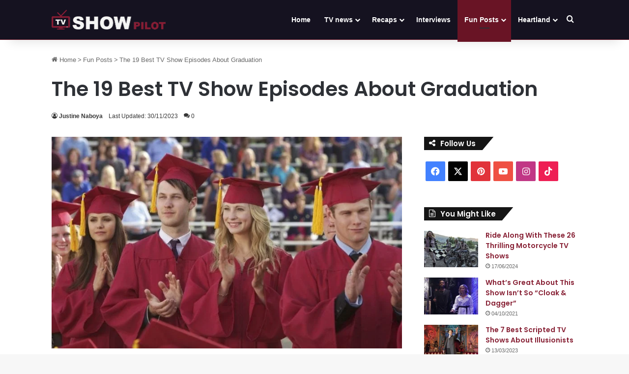

--- FILE ---
content_type: text/html; charset=UTF-8
request_url: https://tvshowpilot.com/fun-posts/best-graduation-episodes/
body_size: 37677
content:
<!DOCTYPE html>
<html lang="en-US" class="" data-skin="light" prefix="og: https://ogp.me/ns#">
<head>
	<meta charset="UTF-8" />
	<link rel="profile" href="https://gmpg.org/xfn/11" />
	<script type="text/javascript">var WPAC={}; window.WPAC = WPAC; WPAC = WPAC;WPAC._Options={enable:true,debug:false,menuHelper:true,selectorCommentForm:"#commentform,.ast-commentform,.comment-form",selectorCommentsContainer:"#comments,.comments-wrapper,.comments-area,.wp-block-comments",selectorCommentList:".comment-list,.ast-comment-list,.wp-block-comment-template",selectorCommentPagingLinks:"#comments [class^='nav-'] a",selectorCommentLinks:"#comments a[href*=\"/comment-page-\"]",selectorRespondContainer:"#respond",selectorErrorContainer:"p:parent",selectorSubmitButton:"#submit",selectorTextarea:"#comment",selectorPostContainer:false,scrollSpeed:500,autoUpdateIdleTime:false,popupOverlayBackgroundColor:"#000000",popupOverlayBackgroundOpacity:false,popupBackgroundColorLoading:"#000000",popupTextColorLoading:"#ffffff",popupBackgroundColorSuccess:"#008000",popupTextColorSuccess:"#FFFFFF",popupBackgroundColorError:"#FF0000",popupTextColorError:"#FFFFFF",popupOpacity:85,popupOpacityTablet:85,popupOpacityMobile:85,popupCornerRadius:5,popupCornerRadiusTablet:5,popupCornerRadiusMobile:5,popupMarginTop:10,popupMarginTopTablet:10,popupMarginTopMobile:10,popupWidth:30,popupWidthTablet:45,popupWidthMobile:75,popupPadding:20,popupPaddingTablet:20,popupPaddingMobile:20,popupFadeIn:400,popupFadeOut:400,popupTimeout:3000,popupTextAlign:"center",popupVerticalAlign:"verticalStart",popupTextFontSize:"20px",popupTextFontSizeTablet:"20px",popupTextFontSizeMobile:"20px",popupZindex:10000,textPosted:"Your comment has been posted. Thank you!",textPostedUnapproved:"Your comment has been posted and is awaiting moderation. Thank you!",textReloadPage:"Reloading page. Please wait.",textPostComment:"Posting your comment. Please wait.",textRefreshComments:"Loading comments. Please wait.",textUnknownError:"Something went wrong, your comment has not been posted.",textErrorTypeComment:"Please type your comment text.",textErrorCommentsClosed:"Sorry, comments are closed for this item.",textErrorMustBeLoggedIn:"Sorry, you must be logged in to post a comment.",textErrorFillRequiredFields:"Please fill the required fields (name, email).",textErrorInvalidEmailAddress:"Please enter a valid email address.",textErrorPostTooQuickly:"You are posting comments too quickly. Please wait a minute and resubmit your comment.",textErrorDuplicateComment:"Duplicate comment detected. It looks like you have already submitted this comment.",callbackOnBeforeSelectElements:false,callbackOnBeforeSubmitComment:false,callbackOnAfterPostComment:false,callbackOnBeforeUpdateComments:false,callbackOnAfterUpdateComments:false,commentPagesUrlRegex:false,disableUrlUpdate:false,disableScrollToAnchor:false,useUncompressedScripts:false,placeScriptsInFooter:true,optimizeAjaxResponse:false,baseUrl:false,disableCache:false,enableByQuery:false,lazyLoadEnabled:false,lazyLoadDisplay:"overlay",lazyLoadInlineDisplayLocation:"comments",lazyLoadInlineDisplayElement:"#comments",lazyLoadInlineLoadingType:"spinner",lazyLoadInlineSpinner:"LoadingGray1",lazyLoadInlineSpinnerLabelEnabled:true,lazyLoadInlineSpinnerContainerBackgroundColor:"#333333",lazyLoadInlineSpinnerContainerBackgroundColorOpacity:true,lazyLoadInlineSpinnerLabel:"Loading comments...",lazyLoadInlineSpinnerLabelColor:"#FFFFFF",lazyLoadInlineSpinnerIconColor:"#FFFFFF",lazyLoadInlineSpinnerLayoutType:"horizontal",lazyLoadInlineSpinnerLayoutAlignment:"left",lazyLoadInlineSpinnerLayoutRTL:false,lazyLoadTrigger:"domready",lazyLoadTriggerElement:false,lazyLoadInlineSpinnerSpeed:1.25,lazyLoadTriggerScrollOffset:false,lazyLoadPaginationEnabled:false,lazyLoadCommentsPerPage:30,lazyLoadUseThemePagination:true,lazyLoadPaginationStyle:"nextPrev",lazyLoadPaginationLocation:"bottom",lazyLoadingPaginationScrollToTop:true,lazyLoadInlineSpinnerLabelFontSizeDesktop:42,lazyLoadInlineSpinnerSizeDesktop:72,lazyLoadInlineSpinnerLabelLineHeightDesktop:54,lazyLoadInlineSpinnerContainerPaddingDesktop:35,lazyLoadInlineSpinnerGapDesktop:20,lazyLoadInlineSpinnerLabelFontSizeTablet:36,lazyLoadInlineSpinnerSizeTablet:65,lazyLoadInlineSpinnerLabelLineHeightTablet:42,lazyLoadInlineSpinnerContainerPaddingTablet:25,lazyLoadInlineSpinnerGapTablet:15,lazyLoadInlineSpinnerLabelFontSizeMobile:28,lazyLoadInlineSpinnerSizeMobile:48,lazyLoadInlineSpinnerLabelLineHeightMobile:34,lazyLoadInlineSpinnerContainerPaddingMobile:20,lazyLoadInlineSpinnerGapMobile:15,lazyLoadInlineSkeletonLoadingLabelEnabled:false,lazyLoadInlineSkeletonLoadingLabel:"Loading comments...",lazyLoadInlineSkeletonItemsShow:2,lazyLoadInlineSkeletonBackgroundColor:"#EEEEEE",lazyLoadInlineSkeletonHighlightColor:"#dedede",lazyLoadInlineSkeletonHeadingColor:"#333333",lazyLoadInlineSkeletonHeadingFontSize:24,lazyLoadInlineSkeletonHeadingLineHeight:1.5,lazyLoadInlineShortcode:false,lazyLoadInlineLoadingButtonLabel:"Load Comments",lazyLoadInlineLoadingButtonLabelLoading:"Loading Comments...",lazyLoadInlineButtonSpinner:"LoadingGray1",lazyLoadInlineButtonLabel:"Load Comments",lazyLoadInlineButtonLabelLoading:"Loading Comments...",lazyLoadInlineButtonAppearance:"solid",lazyLoadInlineButtonUseThemeStyles:true,lazyLoadInlineButtonBackgroundColor:"#333333",lazyLoadInlineButtonBackgroundColorHover:"#444444",lazyLoadInlineButtonTextColor:"#FFFFFF",lazyLoadInlineButtonTextColorHover:"#FFFFFF",lazyLoadInlineButtonBorderColor:"#333333",lazyLoadInlineButtonBorderColorHover:"#444444",lazyLoadInlineButtonBorderWidth:true,lazyLoadInlineButtonBorderRadius:5,lazyLoadInlineButtonPaddingTop:12,lazyLoadInlineButtonPaddingRight:24,lazyLoadInlineButtonPaddingBottom:12,lazyLoadInlineButtonPaddingLeft:24,lazyLoadInlineButtonFontSize:16,lazyLoadInlineButtonLineHeight:1.5,lazyLoadInlineButtonFontWeight:600,lazyLoadInlineButtonFontFamily:"inherit",lazyLoadInlineButtonAlign:"center",firstTimeInstall:false,lazyLoadIntoElement:false,commentsEnabled:true,version:"3.1.2"};</script>
<!-- Search Engine Optimization by Rank Math - https://rankmath.com/ -->
<title>The 19 Best TV Show Episodes About Graduation | tvshowpilot.com</title>
<meta name="description" content="For those graduates who are craving the feeling of a graduation ceremony, you can experience it vicariously through these best TV show graduation episodes!"/>
<meta name="robots" content="follow, index, max-snippet:-1, max-video-preview:-1, max-image-preview:large"/>
<link rel="canonical" href="https://tvshowpilot.com/fun-posts/best-graduation-episodes/" />
<meta property="og:locale" content="en_US" />
<meta property="og:type" content="article" />
<meta property="og:title" content="The 19 Best TV Show Episodes About Graduation | tvshowpilot.com" />
<meta property="og:description" content="For those graduates who are craving the feeling of a graduation ceremony, you can experience it vicariously through these best TV show graduation episodes!" />
<meta property="og:url" content="https://tvshowpilot.com/fun-posts/best-graduation-episodes/" />
<meta property="og:site_name" content="tvshowpilot.com" />
<meta property="article:publisher" content="https://www.facebook.com/tvshowpilot/" />
<meta property="article:tag" content="Gilmore Girls" />
<meta property="article:tag" content="Glee" />
<meta property="article:tag" content="Gossip Girl" />
<meta property="article:tag" content="Modern Family" />
<meta property="article:tag" content="Riverdale" />
<meta property="article:tag" content="The Vampire Diaries" />
<meta property="article:section" content="Fun Posts" />
<meta property="og:updated_time" content="2023-11-30T18:34:09+03:00" />
<meta property="og:image" content="https://tvshowpilot.com/wp-content/uploads/2021/04/best-tv-show-graduation-episodes.jpg" />
<meta property="og:image:secure_url" content="https://tvshowpilot.com/wp-content/uploads/2021/04/best-tv-show-graduation-episodes.jpg" />
<meta property="og:image:width" content="1220" />
<meta property="og:image:height" content="686" />
<meta property="og:image:alt" content="graduation" />
<meta property="og:image:type" content="image/jpeg" />
<meta property="article:published_time" content="2021-04-27T10:31:43+03:00" />
<meta property="article:modified_time" content="2023-11-30T18:34:09+03:00" />
<meta name="twitter:card" content="summary_large_image" />
<meta name="twitter:title" content="The 19 Best TV Show Episodes About Graduation | tvshowpilot.com" />
<meta name="twitter:description" content="For those graduates who are craving the feeling of a graduation ceremony, you can experience it vicariously through these best TV show graduation episodes!" />
<meta name="twitter:site" content="@tvshowpilot" />
<meta name="twitter:creator" content="@tvshowpilot" />
<meta name="twitter:image" content="https://tvshowpilot.com/wp-content/uploads/2021/04/best-tv-show-graduation-episodes.jpg" />
<meta name="twitter:label1" content="Written by" />
<meta name="twitter:data1" content="Justine Naboya" />
<meta name="twitter:label2" content="Time to read" />
<meta name="twitter:data2" content="10 minutes" />
<script type="application/ld+json" class="rank-math-schema">{"@context":"https://schema.org","@graph":[{"@type":"Organization","@id":"https://tvshowpilot.com/#organization","name":"tvshowpilot.com","sameAs":["https://www.facebook.com/tvshowpilot/","https://twitter.com/tvshowpilot"],"logo":{"@type":"ImageObject","@id":"https://tvshowpilot.com/#logo","url":"http://tvshowpilot.com/wp-content/uploads/2020/08/tvshowpilot-social-logo-jpg.jpg","contentUrl":"http://tvshowpilot.com/wp-content/uploads/2020/08/tvshowpilot-social-logo-jpg.jpg","caption":"tvshowpilot.com","inLanguage":"en-US","width":"600","height":"600"}},{"@type":"WebSite","@id":"https://tvshowpilot.com/#website","url":"https://tvshowpilot.com","name":"tvshowpilot.com","publisher":{"@id":"https://tvshowpilot.com/#organization"},"inLanguage":"en-US"},{"@type":"ImageObject","@id":"https://tvshowpilot.com/wp-content/uploads/2021/04/best-tv-show-graduation-episodes.jpg","url":"https://tvshowpilot.com/wp-content/uploads/2021/04/best-tv-show-graduation-episodes.jpg","width":"1220","height":"686","inLanguage":"en-US"},{"@type":"WebPage","@id":"https://tvshowpilot.com/fun-posts/best-graduation-episodes/#webpage","url":"https://tvshowpilot.com/fun-posts/best-graduation-episodes/","name":"The 19 Best TV Show Episodes About Graduation | tvshowpilot.com","datePublished":"2021-04-27T10:31:43+03:00","dateModified":"2023-11-30T18:34:09+03:00","isPartOf":{"@id":"https://tvshowpilot.com/#website"},"primaryImageOfPage":{"@id":"https://tvshowpilot.com/wp-content/uploads/2021/04/best-tv-show-graduation-episodes.jpg"},"inLanguage":"en-US"},{"@type":"Person","@id":"https://tvshowpilot.com/author/justine/","name":"Justine Naboya","url":"https://tvshowpilot.com/author/justine/","image":{"@type":"ImageObject","@id":"https://secure.gravatar.com/avatar/8966c7a90b84634d0cf016e9596b402b28b6b3daa8e24f181995c0edb7f4051e?s=96&amp;d=mm&amp;r=g","url":"https://secure.gravatar.com/avatar/8966c7a90b84634d0cf016e9596b402b28b6b3daa8e24f181995c0edb7f4051e?s=96&amp;d=mm&amp;r=g","caption":"Justine Naboya","inLanguage":"en-US"},"sameAs":["http://tvshowpilot.com/about-us/#justine"],"worksFor":{"@id":"https://tvshowpilot.com/#organization"}},{"@type":"BlogPosting","headline":"The 19 Best TV Show Episodes About Graduation | tvshowpilot.com","keywords":"graduation","datePublished":"2021-04-27T10:31:43+03:00","dateModified":"2023-11-30T18:34:09+03:00","articleSection":"Fun Posts","author":{"@id":"https://tvshowpilot.com/author/justine/","name":"Justine Naboya"},"publisher":{"@id":"https://tvshowpilot.com/#organization"},"description":"For those graduates who are craving the feeling of a graduation ceremony, you can experience it vicariously through these best TV show graduation episodes!","name":"The 19 Best TV Show Episodes About Graduation | tvshowpilot.com","@id":"https://tvshowpilot.com/fun-posts/best-graduation-episodes/#richSnippet","isPartOf":{"@id":"https://tvshowpilot.com/fun-posts/best-graduation-episodes/#webpage"},"image":{"@id":"https://tvshowpilot.com/wp-content/uploads/2021/04/best-tv-show-graduation-episodes.jpg"},"inLanguage":"en-US","mainEntityOfPage":{"@id":"https://tvshowpilot.com/fun-posts/best-graduation-episodes/#webpage"}}]}</script>
<!-- /Rank Math WordPress SEO plugin -->

<link rel='dns-prefetch' href='//scripts.mediavine.com' />
<link rel="alternate" type="application/rss+xml" title="tvshowpilot.com &raquo; Feed" href="https://tvshowpilot.com/feed/" />
<link rel="alternate" type="application/rss+xml" title="tvshowpilot.com &raquo; Comments Feed" href="https://tvshowpilot.com/comments/feed/" />
<link rel="alternate" type="application/rss+xml" title="tvshowpilot.com &raquo; The 19 Best TV Show Episodes About Graduation Comments Feed" href="https://tvshowpilot.com/fun-posts/best-graduation-episodes/feed/" />

		<style type="text/css">
			:root{				
			--tie-preset-gradient-1: linear-gradient(135deg, rgba(6, 147, 227, 1) 0%, rgb(155, 81, 224) 100%);
			--tie-preset-gradient-2: linear-gradient(135deg, rgb(122, 220, 180) 0%, rgb(0, 208, 130) 100%);
			--tie-preset-gradient-3: linear-gradient(135deg, rgba(252, 185, 0, 1) 0%, rgba(255, 105, 0, 1) 100%);
			--tie-preset-gradient-4: linear-gradient(135deg, rgba(255, 105, 0, 1) 0%, rgb(207, 46, 46) 100%);
			--tie-preset-gradient-5: linear-gradient(135deg, rgb(238, 238, 238) 0%, rgb(169, 184, 195) 100%);
			--tie-preset-gradient-6: linear-gradient(135deg, rgb(74, 234, 220) 0%, rgb(151, 120, 209) 20%, rgb(207, 42, 186) 40%, rgb(238, 44, 130) 60%, rgb(251, 105, 98) 80%, rgb(254, 248, 76) 100%);
			--tie-preset-gradient-7: linear-gradient(135deg, rgb(255, 206, 236) 0%, rgb(152, 150, 240) 100%);
			--tie-preset-gradient-8: linear-gradient(135deg, rgb(254, 205, 165) 0%, rgb(254, 45, 45) 50%, rgb(107, 0, 62) 100%);
			--tie-preset-gradient-9: linear-gradient(135deg, rgb(255, 203, 112) 0%, rgb(199, 81, 192) 50%, rgb(65, 88, 208) 100%);
			--tie-preset-gradient-10: linear-gradient(135deg, rgb(255, 245, 203) 0%, rgb(182, 227, 212) 50%, rgb(51, 167, 181) 100%);
			--tie-preset-gradient-11: linear-gradient(135deg, rgb(202, 248, 128) 0%, rgb(113, 206, 126) 100%);
			--tie-preset-gradient-12: linear-gradient(135deg, rgb(2, 3, 129) 0%, rgb(40, 116, 252) 100%);
			--tie-preset-gradient-13: linear-gradient(135deg, #4D34FA, #ad34fa);
			--tie-preset-gradient-14: linear-gradient(135deg, #0057FF, #31B5FF);
			--tie-preset-gradient-15: linear-gradient(135deg, #FF007A, #FF81BD);
			--tie-preset-gradient-16: linear-gradient(135deg, #14111E, #4B4462);
			--tie-preset-gradient-17: linear-gradient(135deg, #F32758, #FFC581);

			
					--main-nav-background: #FFFFFF;
					--main-nav-secondry-background: rgba(0,0,0,0.03);
					--main-nav-primary-color: #0088ff;
					--main-nav-contrast-primary-color: #FFFFFF;
					--main-nav-text-color: #2c2f34;
					--main-nav-secondry-text-color: rgba(0,0,0,0.5);
					--main-nav-main-border-color: rgba(0,0,0,0.1);
					--main-nav-secondry-border-color: rgba(0,0,0,0.08);
				
			}
		</style>
	<link rel="alternate" title="oEmbed (JSON)" type="application/json+oembed" href="https://tvshowpilot.com/wp-json/oembed/1.0/embed?url=https%3A%2F%2Ftvshowpilot.com%2Ffun-posts%2Fbest-graduation-episodes%2F" />
<link rel="alternate" title="oEmbed (XML)" type="text/xml+oembed" href="https://tvshowpilot.com/wp-json/oembed/1.0/embed?url=https%3A%2F%2Ftvshowpilot.com%2Ffun-posts%2Fbest-graduation-episodes%2F&#038;format=xml" />
<meta name="viewport" content="width=device-width, initial-scale=1.0" />	<style>
		:root {
			--wpac-popup-opacity: 0.85;
			--wpac-popup-corner-radius: 5px;
			--wpac-popup-margin-top: 10px;
			--wpac-popup-width: 30%;
			--wpac-popup-padding: 20px;
			--wpac-popup-font-size: 20px;
			--wpac-popup-line-height: 1.2;
		}
		/* tablet styles */
		@media screen and (max-width: 1024px) {
			.wpac-overlay {
				--wpac-popup-opacity: 0.85;
				--wpac-popup-corner-radius: 5px;
				--wpac-popup-margin-top: 10px;
				--wpac-popup-width: 45%;
				--wpac-popup-padding: 20px;
				--wpac-popup-font-size: 20px;
			}
		}
		/* mobile styles */
		@media screen and (max-width: 768px) {
			.wpac-overlay {
				--wpac-popup-opacity: 0.85;
				--wpac-popup-corner-radius: 5px;
				--wpac-popup-margin-top: 10px;
				--wpac-popup-width: 75%;
				--wpac-popup-padding: 20px;
				--wpac-popup-font-size: 20px;
			}
		}
		.wpac-overlay {
			display: none;
			opacity: var(--wpac-popup-opacity);
			border-radius: var(--wpac-popup-corner-radius);
			margin-top: var(--wpac-popup-margin-top);
			padding: var(--wpac-popup-padding) !important;
			font-size: var(--wpac-popup-font-size) !important;
			line-height: var(--wpac-popup-line-height);
			margin: 0 auto;
		}
	</style>
	<style id='wp-img-auto-sizes-contain-inline-css' type='text/css'>
img:is([sizes=auto i],[sizes^="auto," i]){contain-intrinsic-size:3000px 1500px}
/*# sourceURL=wp-img-auto-sizes-contain-inline-css */
</style>

<style id='wp-emoji-styles-inline-css' type='text/css'>

	img.wp-smiley, img.emoji {
		display: inline !important;
		border: none !important;
		box-shadow: none !important;
		height: 1em !important;
		width: 1em !important;
		margin: 0 0.07em !important;
		vertical-align: -0.1em !important;
		background: none !important;
		padding: 0 !important;
	}
/*# sourceURL=wp-emoji-styles-inline-css */
</style>
<link rel='stylesheet' id='wp-block-library-css' href='https://tvshowpilot.com/wp-includes/css/dist/block-library/style.min.css?ver=6.9' type='text/css' media='all' />
<style id='global-styles-inline-css' type='text/css'>
:root{--wp--preset--aspect-ratio--square: 1;--wp--preset--aspect-ratio--4-3: 4/3;--wp--preset--aspect-ratio--3-4: 3/4;--wp--preset--aspect-ratio--3-2: 3/2;--wp--preset--aspect-ratio--2-3: 2/3;--wp--preset--aspect-ratio--16-9: 16/9;--wp--preset--aspect-ratio--9-16: 9/16;--wp--preset--color--black: #000000;--wp--preset--color--cyan-bluish-gray: #abb8c3;--wp--preset--color--white: #ffffff;--wp--preset--color--pale-pink: #f78da7;--wp--preset--color--vivid-red: #cf2e2e;--wp--preset--color--luminous-vivid-orange: #ff6900;--wp--preset--color--luminous-vivid-amber: #fcb900;--wp--preset--color--light-green-cyan: #7bdcb5;--wp--preset--color--vivid-green-cyan: #00d084;--wp--preset--color--pale-cyan-blue: #8ed1fc;--wp--preset--color--vivid-cyan-blue: #0693e3;--wp--preset--color--vivid-purple: #9b51e0;--wp--preset--color--global-color: #861e32;--wp--preset--gradient--vivid-cyan-blue-to-vivid-purple: linear-gradient(135deg,rgb(6,147,227) 0%,rgb(155,81,224) 100%);--wp--preset--gradient--light-green-cyan-to-vivid-green-cyan: linear-gradient(135deg,rgb(122,220,180) 0%,rgb(0,208,130) 100%);--wp--preset--gradient--luminous-vivid-amber-to-luminous-vivid-orange: linear-gradient(135deg,rgb(252,185,0) 0%,rgb(255,105,0) 100%);--wp--preset--gradient--luminous-vivid-orange-to-vivid-red: linear-gradient(135deg,rgb(255,105,0) 0%,rgb(207,46,46) 100%);--wp--preset--gradient--very-light-gray-to-cyan-bluish-gray: linear-gradient(135deg,rgb(238,238,238) 0%,rgb(169,184,195) 100%);--wp--preset--gradient--cool-to-warm-spectrum: linear-gradient(135deg,rgb(74,234,220) 0%,rgb(151,120,209) 20%,rgb(207,42,186) 40%,rgb(238,44,130) 60%,rgb(251,105,98) 80%,rgb(254,248,76) 100%);--wp--preset--gradient--blush-light-purple: linear-gradient(135deg,rgb(255,206,236) 0%,rgb(152,150,240) 100%);--wp--preset--gradient--blush-bordeaux: linear-gradient(135deg,rgb(254,205,165) 0%,rgb(254,45,45) 50%,rgb(107,0,62) 100%);--wp--preset--gradient--luminous-dusk: linear-gradient(135deg,rgb(255,203,112) 0%,rgb(199,81,192) 50%,rgb(65,88,208) 100%);--wp--preset--gradient--pale-ocean: linear-gradient(135deg,rgb(255,245,203) 0%,rgb(182,227,212) 50%,rgb(51,167,181) 100%);--wp--preset--gradient--electric-grass: linear-gradient(135deg,rgb(202,248,128) 0%,rgb(113,206,126) 100%);--wp--preset--gradient--midnight: linear-gradient(135deg,rgb(2,3,129) 0%,rgb(40,116,252) 100%);--wp--preset--font-size--small: 13px;--wp--preset--font-size--medium: 20px;--wp--preset--font-size--large: 36px;--wp--preset--font-size--x-large: 42px;--wp--preset--spacing--20: 0.44rem;--wp--preset--spacing--30: 0.67rem;--wp--preset--spacing--40: 1rem;--wp--preset--spacing--50: 1.5rem;--wp--preset--spacing--60: 2.25rem;--wp--preset--spacing--70: 3.38rem;--wp--preset--spacing--80: 5.06rem;--wp--preset--shadow--natural: 6px 6px 9px rgba(0, 0, 0, 0.2);--wp--preset--shadow--deep: 12px 12px 50px rgba(0, 0, 0, 0.4);--wp--preset--shadow--sharp: 6px 6px 0px rgba(0, 0, 0, 0.2);--wp--preset--shadow--outlined: 6px 6px 0px -3px rgb(255, 255, 255), 6px 6px rgb(0, 0, 0);--wp--preset--shadow--crisp: 6px 6px 0px rgb(0, 0, 0);}:where(.is-layout-flex){gap: 0.5em;}:where(.is-layout-grid){gap: 0.5em;}body .is-layout-flex{display: flex;}.is-layout-flex{flex-wrap: wrap;align-items: center;}.is-layout-flex > :is(*, div){margin: 0;}body .is-layout-grid{display: grid;}.is-layout-grid > :is(*, div){margin: 0;}:where(.wp-block-columns.is-layout-flex){gap: 2em;}:where(.wp-block-columns.is-layout-grid){gap: 2em;}:where(.wp-block-post-template.is-layout-flex){gap: 1.25em;}:where(.wp-block-post-template.is-layout-grid){gap: 1.25em;}.has-black-color{color: var(--wp--preset--color--black) !important;}.has-cyan-bluish-gray-color{color: var(--wp--preset--color--cyan-bluish-gray) !important;}.has-white-color{color: var(--wp--preset--color--white) !important;}.has-pale-pink-color{color: var(--wp--preset--color--pale-pink) !important;}.has-vivid-red-color{color: var(--wp--preset--color--vivid-red) !important;}.has-luminous-vivid-orange-color{color: var(--wp--preset--color--luminous-vivid-orange) !important;}.has-luminous-vivid-amber-color{color: var(--wp--preset--color--luminous-vivid-amber) !important;}.has-light-green-cyan-color{color: var(--wp--preset--color--light-green-cyan) !important;}.has-vivid-green-cyan-color{color: var(--wp--preset--color--vivid-green-cyan) !important;}.has-pale-cyan-blue-color{color: var(--wp--preset--color--pale-cyan-blue) !important;}.has-vivid-cyan-blue-color{color: var(--wp--preset--color--vivid-cyan-blue) !important;}.has-vivid-purple-color{color: var(--wp--preset--color--vivid-purple) !important;}.has-black-background-color{background-color: var(--wp--preset--color--black) !important;}.has-cyan-bluish-gray-background-color{background-color: var(--wp--preset--color--cyan-bluish-gray) !important;}.has-white-background-color{background-color: var(--wp--preset--color--white) !important;}.has-pale-pink-background-color{background-color: var(--wp--preset--color--pale-pink) !important;}.has-vivid-red-background-color{background-color: var(--wp--preset--color--vivid-red) !important;}.has-luminous-vivid-orange-background-color{background-color: var(--wp--preset--color--luminous-vivid-orange) !important;}.has-luminous-vivid-amber-background-color{background-color: var(--wp--preset--color--luminous-vivid-amber) !important;}.has-light-green-cyan-background-color{background-color: var(--wp--preset--color--light-green-cyan) !important;}.has-vivid-green-cyan-background-color{background-color: var(--wp--preset--color--vivid-green-cyan) !important;}.has-pale-cyan-blue-background-color{background-color: var(--wp--preset--color--pale-cyan-blue) !important;}.has-vivid-cyan-blue-background-color{background-color: var(--wp--preset--color--vivid-cyan-blue) !important;}.has-vivid-purple-background-color{background-color: var(--wp--preset--color--vivid-purple) !important;}.has-black-border-color{border-color: var(--wp--preset--color--black) !important;}.has-cyan-bluish-gray-border-color{border-color: var(--wp--preset--color--cyan-bluish-gray) !important;}.has-white-border-color{border-color: var(--wp--preset--color--white) !important;}.has-pale-pink-border-color{border-color: var(--wp--preset--color--pale-pink) !important;}.has-vivid-red-border-color{border-color: var(--wp--preset--color--vivid-red) !important;}.has-luminous-vivid-orange-border-color{border-color: var(--wp--preset--color--luminous-vivid-orange) !important;}.has-luminous-vivid-amber-border-color{border-color: var(--wp--preset--color--luminous-vivid-amber) !important;}.has-light-green-cyan-border-color{border-color: var(--wp--preset--color--light-green-cyan) !important;}.has-vivid-green-cyan-border-color{border-color: var(--wp--preset--color--vivid-green-cyan) !important;}.has-pale-cyan-blue-border-color{border-color: var(--wp--preset--color--pale-cyan-blue) !important;}.has-vivid-cyan-blue-border-color{border-color: var(--wp--preset--color--vivid-cyan-blue) !important;}.has-vivid-purple-border-color{border-color: var(--wp--preset--color--vivid-purple) !important;}.has-vivid-cyan-blue-to-vivid-purple-gradient-background{background: var(--wp--preset--gradient--vivid-cyan-blue-to-vivid-purple) !important;}.has-light-green-cyan-to-vivid-green-cyan-gradient-background{background: var(--wp--preset--gradient--light-green-cyan-to-vivid-green-cyan) !important;}.has-luminous-vivid-amber-to-luminous-vivid-orange-gradient-background{background: var(--wp--preset--gradient--luminous-vivid-amber-to-luminous-vivid-orange) !important;}.has-luminous-vivid-orange-to-vivid-red-gradient-background{background: var(--wp--preset--gradient--luminous-vivid-orange-to-vivid-red) !important;}.has-very-light-gray-to-cyan-bluish-gray-gradient-background{background: var(--wp--preset--gradient--very-light-gray-to-cyan-bluish-gray) !important;}.has-cool-to-warm-spectrum-gradient-background{background: var(--wp--preset--gradient--cool-to-warm-spectrum) !important;}.has-blush-light-purple-gradient-background{background: var(--wp--preset--gradient--blush-light-purple) !important;}.has-blush-bordeaux-gradient-background{background: var(--wp--preset--gradient--blush-bordeaux) !important;}.has-luminous-dusk-gradient-background{background: var(--wp--preset--gradient--luminous-dusk) !important;}.has-pale-ocean-gradient-background{background: var(--wp--preset--gradient--pale-ocean) !important;}.has-electric-grass-gradient-background{background: var(--wp--preset--gradient--electric-grass) !important;}.has-midnight-gradient-background{background: var(--wp--preset--gradient--midnight) !important;}.has-small-font-size{font-size: var(--wp--preset--font-size--small) !important;}.has-medium-font-size{font-size: var(--wp--preset--font-size--medium) !important;}.has-large-font-size{font-size: var(--wp--preset--font-size--large) !important;}.has-x-large-font-size{font-size: var(--wp--preset--font-size--x-large) !important;}
/*# sourceURL=global-styles-inline-css */
</style>

<style id='classic-theme-styles-inline-css' type='text/css'>
/*! This file is auto-generated */
.wp-block-button__link{color:#fff;background-color:#32373c;border-radius:9999px;box-shadow:none;text-decoration:none;padding:calc(.667em + 2px) calc(1.333em + 2px);font-size:1.125em}.wp-block-file__button{background:#32373c;color:#fff;text-decoration:none}
/*# sourceURL=/wp-includes/css/classic-themes.min.css */
</style>
<link rel='stylesheet' id='wpac-frontend-css' href='https://tvshowpilot.com/wp-content/plugins/wp-ajaxify-comments/dist/wpac-frontend-css.css?ver=3.1.2' type='text/css' media='all' />
<link rel='stylesheet' id='tie-css-base-css' href='https://tvshowpilot.com/wp-content/themes/jannah/assets/css/base.min.css?ver=7.6.4' type='text/css' media='all' />
<link rel='stylesheet' id='tie-css-styles-css' href='https://tvshowpilot.com/wp-content/themes/jannah/assets/css/style.min.css?ver=7.6.4' type='text/css' media='all' />
<link rel='stylesheet' id='tie-css-widgets-css' href='https://tvshowpilot.com/wp-content/themes/jannah/assets/css/widgets.min.css?ver=7.6.4' type='text/css' media='all' />
<link rel='stylesheet' id='tie-css-helpers-css' href='https://tvshowpilot.com/wp-content/themes/jannah/assets/css/helpers.min.css?ver=7.6.4' type='text/css' media='all' />
<link rel='stylesheet' id='tie-fontawesome5-css' href='https://tvshowpilot.com/wp-content/themes/jannah/assets/css/fontawesome.css?ver=7.6.4' type='text/css' media='all' />
<link rel='stylesheet' id='tie-css-ilightbox-css' href='https://tvshowpilot.com/wp-content/themes/jannah/assets/ilightbox/light-skin/skin.css?ver=7.6.4' type='text/css' media='all' />
<link rel='stylesheet' id='tie-css-shortcodes-css' href='https://tvshowpilot.com/wp-content/themes/jannah/assets/css/plugins/shortcodes.min.css?ver=7.6.4' type='text/css' media='all' />
<link rel='stylesheet' id='tie-css-single-css' href='https://tvshowpilot.com/wp-content/themes/jannah/assets/css/single.min.css?ver=7.6.4' type='text/css' media='all' />
<link rel='stylesheet' id='tie-css-print-css' href='https://tvshowpilot.com/wp-content/themes/jannah/assets/css/print.css?ver=7.6.4' type='text/css' media='print' />
<link rel='stylesheet' id='tie-theme-child-css-css' href='https://tvshowpilot.com/wp-content/themes/jannah-child/style.css?ver=6.9' type='text/css' media='all' />
<style id='tie-theme-child-css-inline-css' type='text/css'>
.wf-active .logo-text,.wf-active h1,.wf-active h2,.wf-active h3,.wf-active h4,.wf-active h5,.wf-active h6,.wf-active .the-subtitle{font-family: 'Poppins';}#the-post .entry-content,#the-post .entry-content p{font-size: 17px;line-height: 1.75;}.comment-list .comment-body p{font-size: 15px;}.entry h2{font-size: 28px;}.entry h3{font-size: 22px;}:root:root{--brand-color: #861e32;--dark-brand-color: #540000;--bright-color: #FFFFFF;--base-color: #2c2f34;}#reading-position-indicator{box-shadow: 0 0 10px rgba( 134,30,50,0.7);}:root:root{--brand-color: #861e32;--dark-brand-color: #540000;--bright-color: #FFFFFF;--base-color: #2c2f34;}#reading-position-indicator{box-shadow: 0 0 10px rgba( 134,30,50,0.7);}a,body .entry a,.dark-skin body .entry a,.comment-list .comment-content a{color: #861e32;}a:hover,body .entry a:hover,.dark-skin body .entry a:hover,.comment-list .comment-content a:hover{color: #861e32;}#content a:hover{text-decoration: underline !important;}#header-notification-bar{background: var( --tie-preset-gradient-13 );}#header-notification-bar{--tie-buttons-color: #FFFFFF;--tie-buttons-border-color: #FFFFFF;--tie-buttons-hover-color: #e1e1e1;--tie-buttons-hover-text: #000000;}#header-notification-bar{--tie-buttons-text: #000000;}#top-nav,#top-nav .sub-menu,#top-nav .comp-sub-menu,#top-nav .ticker-content,#top-nav .ticker-swipe,.top-nav-boxed #top-nav .topbar-wrapper,.top-nav-dark .top-menu ul,#autocomplete-suggestions.search-in-top-nav{background-color : #151220;}#top-nav *,#autocomplete-suggestions.search-in-top-nav{border-color: rgba( #FFFFFF,0.08);}#top-nav .icon-basecloud-bg:after{color: #151220;}#top-nav a:not(:hover),#top-nav input,#top-nav #search-submit,#top-nav .fa-spinner,#top-nav .dropdown-social-icons li a span,#top-nav .components > li .social-link:not(:hover) span,#autocomplete-suggestions.search-in-top-nav a{color: #ffffff;}#top-nav input::-moz-placeholder{color: #ffffff;}#top-nav input:-moz-placeholder{color: #ffffff;}#top-nav input:-ms-input-placeholder{color: #ffffff;}#top-nav input::-webkit-input-placeholder{color: #ffffff;}#top-nav,#top-nav .comp-sub-menu,#top-nav .tie-weather-widget{color: #ffffff;}#autocomplete-suggestions.search-in-top-nav .post-meta,#autocomplete-suggestions.search-in-top-nav .post-meta a:not(:hover){color: rgba( 255,255,255,0.7 );}#top-nav .weather-icon .icon-cloud,#top-nav .weather-icon .icon-basecloud-bg,#top-nav .weather-icon .icon-cloud-behind{color: #ffffff !important;}#top-nav .breaking-title{color: #FFFFFF;}#top-nav .breaking-title:before{background-color: #691425;}#top-nav .breaking-news-nav li:hover{background-color: #691425;border-color: #691425;}#main-nav,#main-nav .menu-sub-content,#main-nav .comp-sub-menu,#main-nav ul.cats-vertical li a.is-active,#main-nav ul.cats-vertical li a:hover,#autocomplete-suggestions.search-in-main-nav{background-color: #151220;}#main-nav{border-width: 0;}#theme-header #main-nav:not(.fixed-nav){bottom: 0;}#main-nav .icon-basecloud-bg:after{color: #151220;}#autocomplete-suggestions.search-in-main-nav{border-color: rgba(255,255,255,0.07);}.main-nav-boxed #main-nav .main-menu-wrapper{border-width: 0;}#main-nav a:not(:hover),#main-nav a.social-link:not(:hover) span,#main-nav .dropdown-social-icons li a span,#autocomplete-suggestions.search-in-main-nav a{color: #ffffff;}#theme-header:not(.main-nav-boxed) #main-nav,.main-nav-boxed .main-menu-wrapper{border-bottom-width:1px !important;border-style: solid;border-right: 0 none;border-left : 0 none;}.main-nav-boxed #main-nav.fixed-nav{box-shadow: none;}.main-nav,.search-in-main-nav{--main-nav-primary-color: #691425;--tie-buttons-color: #691425;--tie-buttons-border-color: #691425;--tie-buttons-text: #FFFFFF;--tie-buttons-hover-color: #4b0007;}#main-nav .mega-links-head:after,#main-nav .cats-horizontal a.is-active,#main-nav .cats-horizontal a:hover,#main-nav .spinner > div{background-color: #691425;}#main-nav .menu ul li:hover > a,#main-nav .menu ul li.current-menu-item:not(.mega-link-column) > a,#main-nav .components a:hover,#main-nav .components > li:hover > a,#main-nav #search-submit:hover,#main-nav .cats-vertical a.is-active,#main-nav .cats-vertical a:hover,#main-nav .mega-menu .post-meta a:hover,#main-nav .mega-menu .post-box-title a:hover,#autocomplete-suggestions.search-in-main-nav a:hover,#main-nav .spinner-circle:after{color: #691425;}#main-nav .menu > li.tie-current-menu > a,#main-nav .menu > li:hover > a,.theme-header #main-nav .mega-menu .cats-horizontal a.is-active,.theme-header #main-nav .mega-menu .cats-horizontal a:hover{color: #FFFFFF;}#main-nav .menu > li.tie-current-menu > a:before,#main-nav .menu > li:hover > a:before{border-top-color: #FFFFFF;}#the-post .entry-content a:not(.shortc-button){color: #aa2246 !important;}@media (min-width: 1200px){.container{width: auto;}}.boxed-layout #tie-wrapper,.boxed-layout .fixed-nav{max-width: 1130px;}@media (min-width: 1100px){.container,.wide-next-prev-slider-wrapper .slider-main-container{max-width: 1100px;}}.mobile-header-components li.custom-menu-link > a,#mobile-menu-icon .menu-text{color: #ffffff!important;}#mobile-menu-icon .nav-icon,#mobile-menu-icon .nav-icon:before,#mobile-menu-icon .nav-icon:after{background-color: #ffffff!important;}body.mediavine-video__has-sticky #go-to-top { bottom: 300px !important;}body.adhesion:not(.mediavine-video__has-sticky) #go-to-top { bottom: 120px !important;}@media (max-width: 359px) { .main-content { padding-left: 10px !important; padding-right: 10px !important; }}@media (min-width: 992px) { .sidebar-right .main-content.tie-col-md-8 { max-width: calc(100% - 355px) !important; } .sidebar-right .sidebar.tie-col-md-4 { min-width: 355px !important; }}
/*# sourceURL=tie-theme-child-css-inline-css */
</style>
<script type="text/javascript" async="async" fetchpriority="high" data-noptimize="1" data-cfasync="false" src="https://scripts.mediavine.com/tags/tv-show-pilot.js?ver=6.9" id="mv-script-wrapper-js"></script>
<script type="text/javascript" src="https://tvshowpilot.com/wp-includes/js/jquery/jquery.min.js?ver=3.7.1" id="jquery-core-js"></script>
<script type="text/javascript" src="https://tvshowpilot.com/wp-includes/js/jquery/jquery-migrate.min.js?ver=3.4.1" id="jquery-migrate-js"></script>
<link rel="https://api.w.org/" href="https://tvshowpilot.com/wp-json/" /><link rel="alternate" title="JSON" type="application/json" href="https://tvshowpilot.com/wp-json/wp/v2/posts/8903" /><link rel="EditURI" type="application/rsd+xml" title="RSD" href="https://tvshowpilot.com/xmlrpc.php?rsd" />
<meta name="generator" content="WordPress 6.9" />
<link rel='shortlink' href='https://tvshowpilot.com/?p=8903' />
<meta http-equiv="X-UA-Compatible" content="IE=edge"><!-- Google tag (gtag.js) -->
<script async src="https://www.googletagmanager.com/gtag/js?id=UA-87274926-1"></script>
<script>
  window.dataLayer = window.dataLayer || [];
  function gtag(){dataLayer.push(arguments);}
  gtag('js', new Date());

  gtag('config', 'UA-87274926-1');
</script>


<meta name='ir-site-verification-token' value='260752125' />

<!-- Meta Pixel Code -->
<script>
!function(f,b,e,v,n,t,s)
{if(f.fbq)return;n=f.fbq=function(){n.callMethod?
n.callMethod.apply(n,arguments):n.queue.push(arguments)};
if(!f._fbq)f._fbq=n;n.push=n;n.loaded=!0;n.version='2.0';
n.queue=[];t=b.createElement(e);t.async=!0;
t.src=v;s=b.getElementsByTagName(e)[0];
s.parentNode.insertBefore(t,s)}(window, document,'script',
'https://connect.facebook.net/en_US/fbevents.js');
fbq('init', '2239568986300504');
fbq('track', 'PageView');
</script>
<noscript><img height="1" width="1" style="display:none"
src="https://www.facebook.com/tr?id=2239568986300504&ev=PageView&noscript=1"
/></noscript>
<!-- End Meta Pixel Code -->

<meta name="partnerboostverifycode" content="32dc01246faccb7f5b3cad5016dd5033" />


<script>
  (function (s, t, a, y, twenty, two) {
    s.Stay22 = s.Stay22 || {};
    s.Stay22.params = { lmaID: '692ed25ab2478d16bb9a9af8' };
    twenty = t.createElement(a);
    two = t.getElementsByTagName(a)[0];
    twenty.async = 1;
    twenty.src = y;
    two.parentNode.insertBefore(twenty, two);
  })(window, document, 'script', 'https://scripts.stay22.com/letmeallez.js');
</script>
<meta name="theme-color" content="#151220" /><link rel="icon" href="https://tvshowpilot.com/wp-content/uploads/2016/10/favicon-high-quality.png" sizes="32x32" />
<link rel="icon" href="https://tvshowpilot.com/wp-content/uploads/2016/10/favicon-high-quality.png" sizes="192x192" />
<link rel="apple-touch-icon" href="https://tvshowpilot.com/wp-content/uploads/2016/10/favicon-high-quality.png" />
<meta name="msapplication-TileImage" content="https://tvshowpilot.com/wp-content/uploads/2016/10/favicon-high-quality.png" />
</head>

<body id="tie-body" class="wp-singular post-template-default single single-post postid-8903 single-format-standard wp-theme-jannah wp-child-theme-jannah-child wrapper-has-shadow block-head-4 block-head-6 magazine2 is-thumb-overlay-disabled is-desktop is-header-layout-1 sidebar-right has-sidebar post-layout-3 wide-title-narrow-media is-standard-format">



<div class="background-overlay">

	<div id="tie-container" class="site tie-container">

		
		<div id="tie-wrapper">
			
<header id="theme-header" class="theme-header header-layout-1 main-nav-light main-nav-default-light main-nav-below no-stream-item has-shadow has-normal-width-logo has-custom-sticky-logo mobile-header-default">
	
<div class="main-nav-wrapper">
	<nav id="main-nav" data-skin="search-in-main-nav" class="main-nav header-nav live-search-parent menu-style-default menu-style-solid-bg" style="line-height:80px" aria-label="Primary Navigation">
		<div class="container">

			<div class="main-menu-wrapper">

				<div id="mobile-header-components-area_1" class="mobile-header-components"><ul class="components"><li class="mobile-component_menu custom-menu-link"><a href="#" id="mobile-menu-icon" class=""><span class="tie-mobile-menu-icon nav-icon is-layout-1"></span><span class="screen-reader-text">Menu</span></a></li></ul></div>
						<div class="header-layout-1-logo" style="width:232px">
							
		<div id="logo" class="image-logo" >

			
			<a title="tvshowpilot.com" href="https://tvshowpilot.com/">
				
				<picture class="tie-logo-default tie-logo-picture">
					
					<source class="tie-logo-source-default tie-logo-source" srcset="https://tvshowpilot.com/wp-content/uploads/2016/10/tvshowpilot-logo-high.png 2x, https://tvshowpilot.com/wp-content/uploads/2016/10/tvshowpilot-logo.png 1x">
					<img class="tie-logo-img-default tie-logo-img" src="https://tvshowpilot.com/wp-content/uploads/2016/10/tvshowpilot-logo.png" alt="tvshowpilot.com" width="232" height="40" style="max-height:40px !important; width: auto;" />
				</picture>
						</a>

			
		</div><!-- #logo /-->

								</div>

						
				<div id="menu-components-wrap">

					
		<div id="sticky-logo" class="image-logo">

			
			<a title="tvshowpilot.com" href="https://tvshowpilot.com/">
				
				<picture class="tie-logo-default tie-logo-picture">
					<source class="tie-logo-source-default tie-logo-source" srcset="https://tvshowpilot.com/wp-content/uploads/2016/10/tvshowpilot-logo-high.png 2x, https://tvshowpilot.com/wp-content/uploads/2016/10/tvshowpilot-logo.png 1x">
					<img class="tie-logo-img-default tie-logo-img" src="https://tvshowpilot.com/wp-content/uploads/2016/10/tvshowpilot-logo.png" alt="tvshowpilot.com" style="max-height:49px; width: auto;" />
				</picture>
						</a>

			
		</div><!-- #Sticky-logo /-->

		<div class="flex-placeholder"></div>
		
					<div class="main-menu main-menu-wrap">
						<div id="main-nav-menu" class="main-menu header-menu"><ul id="menu-main" class="menu"><li id="menu-item-8" class="menu-item menu-item-type-custom menu-item-object-custom menu-item-8"><a href="/">Home</a></li>
<li id="menu-item-91" class="menu-item menu-item-type-taxonomy menu-item-object-category menu-item-91 mega-menu mega-recent-featured mega-menu-posts " data-id="16" ><a href="https://tvshowpilot.com/tv-news/">TV news</a>
<div class="mega-menu-block menu-sub-content"  >

<div class="mega-menu-content">
<div class="mega-ajax-content">
</div><!-- .mega-ajax-content -->

</div><!-- .mega-menu-content -->

</div><!-- .mega-menu-block --> 
</li>
<li id="menu-item-90" class="menu-item menu-item-type-taxonomy menu-item-object-category menu-item-90 mega-menu mega-cat mega-menu-posts " data-id="3" ><a href="https://tvshowpilot.com/tv-reviews/">Recaps</a>
<div class="mega-menu-block menu-sub-content"  >

<div class="mega-menu-content">
<div class="mega-cat-wrapper">
<ul class="mega-cat-sub-categories cats-horizontal">
<li class="mega-all-link"><a href="https://tvshowpilot.com/tv-reviews/" class="is-active is-loaded mega-sub-cat" data-id="3">All</a></li>
<li class="mega-sub-cat-36"><a href="https://tvshowpilot.com/tv-reviews/conviction/" class="mega-sub-cat"  data-id="36">Conviction</a></li>
<li class="mega-sub-cat-34"><a href="https://tvshowpilot.com/tv-reviews/heartland/" class="mega-sub-cat"  data-id="34">Heartland</a></li>
<li class="mega-sub-cat-181"><a href="https://tvshowpilot.com/tv-reviews/killjoys/" class="mega-sub-cat"  data-id="181">Killjoys</a></li>
<li class="mega-sub-cat-35"><a href="https://tvshowpilot.com/tv-reviews/madam-secretary/" class="mega-sub-cat"  data-id="35">Madam Secretary</a></li>
<li class="mega-sub-cat-37"><a href="https://tvshowpilot.com/tv-reviews/supergirl/" class="mega-sub-cat"  data-id="37">Supergirl</a></li>
<li class="mega-sub-cat-173"><a href="https://tvshowpilot.com/tv-reviews/wynonna-earp/" class="mega-sub-cat"  data-id="173">Wynonna Earp</a></li>
</ul>

						<div class="mega-cat-content mega-cat-sub-exists horizontal-posts">

								<div class="mega-ajax-content mega-cat-posts-container clearfix">

						</div><!-- .mega-ajax-content -->

						</div><!-- .mega-cat-content -->

					</div><!-- .mega-cat-Wrapper -->

</div><!-- .mega-menu-content -->

</div><!-- .mega-menu-block --> 
</li>
<li id="menu-item-7320" class="menu-item menu-item-type-taxonomy menu-item-object-category menu-item-7320"><a href="https://tvshowpilot.com/interviews/">Interviews</a></li>
<li id="menu-item-118" class="menu-item menu-item-type-taxonomy menu-item-object-category current-post-ancestor current-menu-parent current-post-parent menu-item-118 tie-current-menu mega-menu mega-cat mega-menu-posts " data-id="25" ><a href="https://tvshowpilot.com/fun-posts/">Fun Posts</a>
<div class="mega-menu-block menu-sub-content"  >

<div class="mega-menu-content">
<div class="mega-cat-wrapper">

						<div class="mega-cat-content horizontal-posts">

								<div class="mega-ajax-content mega-cat-posts-container clearfix">

						</div><!-- .mega-ajax-content -->

						</div><!-- .mega-cat-content -->

					</div><!-- .mega-cat-Wrapper -->

</div><!-- .mega-menu-content -->

</div><!-- .mega-menu-block --> 
</li>
<li id="menu-item-10147" class="menu-item menu-item-type-custom menu-item-object-custom menu-item-has-children menu-item-10147"><a>Heartland</a>
<ul class="sub-menu menu-sub-content">
	<li id="menu-item-10151" class="menu-item menu-item-type-custom menu-item-object-custom menu-item-10151"><a href="http://tvshowpilot.com/tv-reviews/heartland/">Heartland Recaps</a></li>
	<li id="menu-item-19062" class="menu-item menu-item-type-post_type menu-item-object-post menu-item-19062"><a href="https://tvshowpilot.com/tv-news/heartland-season-19-details/">Heartland Season 19: Everything We Know So Far</a></li>
	<li id="menu-item-19731" class="menu-item menu-item-type-post_type menu-item-object-post menu-item-19731"><a href="https://tvshowpilot.com/fun-posts/tv-shows-like-heartland/">TV Shows Like Heartland</a></li>
	<li id="menu-item-10149" class="menu-item menu-item-type-post_type menu-item-object-post menu-item-10149"><a href="https://tvshowpilot.com/fun-posts/heartland-questions-answered/">All Your Burning Heartland Questions Answered</a></li>
</ul>
</li>
</ul></div>					</div><!-- .main-menu /-->

					<ul class="components">			<li class="search-compact-icon menu-item custom-menu-link">
				<a href="#" class="tie-search-trigger">
					<span class="tie-icon-search tie-search-icon" aria-hidden="true"></span>
					<span class="screen-reader-text">Search for</span>
				</a>
			</li>
			</ul><!-- Components -->
				</div><!-- #menu-components-wrap /-->
			</div><!-- .main-menu-wrapper /-->
		</div><!-- .container /-->

			</nav><!-- #main-nav /-->
</div><!-- .main-nav-wrapper /-->

</header>


			<div class="container fullwidth-entry-title-wrapper">
				<div class="container-wrapper fullwidth-entry-title">
<header class="entry-header-outer">

	<nav id="breadcrumb"><a href="https://tvshowpilot.com/"><span class="tie-icon-home" aria-hidden="true"></span> Home</a><em class="delimiter">&gt;</em><a href="https://tvshowpilot.com/fun-posts/">Fun Posts</a><em class="delimiter">&gt;</em><span class="current">The 19 Best TV Show Episodes About Graduation</span></nav><script type="application/ld+json">{"@context":"http:\/\/schema.org","@type":"BreadcrumbList","@id":"#Breadcrumb","itemListElement":[{"@type":"ListItem","position":1,"item":{"name":"Home","@id":"https:\/\/tvshowpilot.com\/"}},{"@type":"ListItem","position":2,"item":{"name":"Fun Posts","@id":"https:\/\/tvshowpilot.com\/fun-posts\/"}}]}</script>
	<div class="entry-header">

		
		<h1 class="post-title entry-title">
			The 19 Best TV Show Episodes About Graduation		</h1>

		<div class="single-post-meta post-meta clearfix"><span class="author-meta single-author no-avatars"><span class="meta-item meta-author-wrapper meta-author-3"><span class="meta-author"><a href="https://tvshowpilot.com/author/justine/" class="author-name tie-icon" title="Justine Naboya">Justine Naboya</a></span></span></span><span class="meta-item last-updated">Last Updated: 30/11/2023</span><div class="tie-alignright"><span class="meta-comment tie-icon meta-item fa-before">0</span></div></div><!-- .post-meta -->	</div><!-- .entry-header /-->

	
	
</header><!-- .entry-header-outer /-->


				</div>
			</div>
		<div id="content" class="site-content container"><div id="main-content-row" class="tie-row main-content-row">

<div class="main-content tie-col-md-8 tie-col-xs-12" role="main">

	
	<article id="the-post" class="container-wrapper post-content tie-standard">

		<div  class="featured-area"><div class="featured-area-inner"><figure class="single-featured-image"><img width="780" height="470" src="https://tvshowpilot.com/wp-content/uploads/2021/04/best-tv-show-graduation-episodes-780x470.jpg" class="attachment-jannah-image-post size-jannah-image-post wp-post-image" alt="" data-main-img="1" decoding="async" fetchpriority="high" /></figure></div></div>

		<div class="entry-content entry clearfix">

			
			<p style="text-align: justify;">Ah yes, graduation season. It’s undoubtedly the most exciting time of the year for students who are on the threshold of the next stage of their life.</p>
<p style="text-align: justify;">A person’s graduation ceremony, whether from middle school, high school, <a href="https://tvshowpilot.com/fun-posts/best-college-tv-shows/">college</a>, or even higher education, holds such significance in their life! It’s the culmination of years of being buried in textbooks, working hard, and sacrificing what little social life you even had.</p>
<p style="text-align: justify;">After all of this, graduation means you’re finally taking the next step. The possibilities are endless, and it’s your chance to set a path for yourself.</p>
<p style="text-align: justify;">Of course, the experience of graduation has changed over the past year, and this year’s ceremonies are likely to still be socially distanced, if not completely virtual.</p>
<p style="text-align: justify;">So, for those recent and upcoming graduates who are craving the feeling of a graduation ceremony, you can experience it vicariously through these TV show episodes about graduation!</p>
<p style="text-align: justify;">Grab your diploma, toga, and academic cap as you binge these episodes &#8211; and if you feel the need to walk down an aisle every time you hear Pomp and Circumstance, I say go for it!</p>
<h2>Saved by the Bell, &#8220;Graduation&#8221; (Season 4, Episode 26)</h2>
<p style="text-align: justify;"><img decoding="async" class="aligncenter size-full wp-image-8916" src="https://tvshowpilot.com/wp-content/uploads/2021/04/Saved-by-the-Bell-Graduation-episode.jpg" alt="" width="1000" height="563" srcset="https://tvshowpilot.com/wp-content/uploads/2021/04/Saved-by-the-Bell-Graduation-episode.jpg 1000w, https://tvshowpilot.com/wp-content/uploads/2021/04/Saved-by-the-Bell-Graduation-episode-300x169.jpg 300w, https://tvshowpilot.com/wp-content/uploads/2021/04/Saved-by-the-Bell-Graduation-episode-768x432.jpg 768w, https://tvshowpilot.com/wp-content/uploads/2021/04/Saved-by-the-Bell-Graduation-episode-390x220.jpg 390w, https://tvshowpilot.com/wp-content/uploads/2021/04/Saved-by-the-Bell-Graduation-episode-150x84.jpg 150w" sizes="(max-width: 1000px) 100vw, 1000px" /></p>
<p style="text-align: justify;">Zack Morris, though charming and popular, was always a troublemaker. It came as no surprise, then, that his chance to graduate wasn’t handed to him on a silver platter.</p>
<p style="text-align: justify;">He’s missing one credit and the only way to get it is to join the dance class and perform in the ballet. Luckily, he’s able to just barely scrape by and graduate, even giving a moving speech at the ceremony in the place of Jessie, the valedictorian. Good thing too, because he eventually becomes the Governor of California!</p>
<h2>Boy Meets World, &#8220;Graduation&#8221; (Season 5, Episode 24)</h2>
<p style="text-align: justify;"><img decoding="async" class="aligncenter size-full wp-image-8915" src="https://tvshowpilot.com/wp-content/uploads/2021/04/Boy-Meets-World-graduation-episode.jpg" alt="" width="1000" height="563" srcset="https://tvshowpilot.com/wp-content/uploads/2021/04/Boy-Meets-World-graduation-episode.jpg 1000w, https://tvshowpilot.com/wp-content/uploads/2021/04/Boy-Meets-World-graduation-episode-300x169.jpg 300w, https://tvshowpilot.com/wp-content/uploads/2021/04/Boy-Meets-World-graduation-episode-768x432.jpg 768w, https://tvshowpilot.com/wp-content/uploads/2021/04/Boy-Meets-World-graduation-episode-390x220.jpg 390w, https://tvshowpilot.com/wp-content/uploads/2021/04/Boy-Meets-World-graduation-episode-150x84.jpg 150w" sizes="(max-width: 1000px) 100vw, 1000px" /></p>
<p style="text-align: justify;">This graduation episode of the 90s classic <em>Boy Meets World</em> is iconic both for the tear-jerking farewell speech as well as the jaw-dropping plot twist from Topanga.</p>
<p style="text-align: justify;">Cory is working hard to get his best friend Shawn excited about graduation, but Shawn just can’t wait to leave. He’s also trying to convince Topanga not to give up Yale. At the ceremony itself, Topanga gives up her chance to give her speech so Shawn can speak and as the program comes to a close&#8230; proposes to Cory!</p>
<h2>Buffy the Vampire Slayer, “Graduation Day Part 1 &amp; 2” (Season 3, Episodes 21 &amp; 22)</h2>
<p style="text-align: justify;"><img loading="lazy" decoding="async" class="aligncenter size-full wp-image-8914" src="https://tvshowpilot.com/wp-content/uploads/2021/04/Buffy-the-Vampire-Slayer-graduation-episode.jpg" alt="" width="1000" height="563" srcset="https://tvshowpilot.com/wp-content/uploads/2021/04/Buffy-the-Vampire-Slayer-graduation-episode.jpg 1000w, https://tvshowpilot.com/wp-content/uploads/2021/04/Buffy-the-Vampire-Slayer-graduation-episode-300x169.jpg 300w, https://tvshowpilot.com/wp-content/uploads/2021/04/Buffy-the-Vampire-Slayer-graduation-episode-768x432.jpg 768w, https://tvshowpilot.com/wp-content/uploads/2021/04/Buffy-the-Vampire-Slayer-graduation-episode-390x220.jpg 390w, https://tvshowpilot.com/wp-content/uploads/2021/04/Buffy-the-Vampire-Slayer-graduation-episode-150x84.jpg 150w" sizes="auto, (max-width: 1000px) 100vw, 1000px" /></p>
<p style="text-align: justify;">This is a double whammy, a two-parter that makes up the show’s third season finale.</p>
<p style="text-align: justify;">The Sunnydale High School class of 1999 is preparing for their big day, but evil won’t stop just because it’s graduation day. When they find out that the Mayor has plans to complete his “Ascension” to become a demon at their ceremony, Buffy stops at nothing to make sure he is derailed in order to save the world &#8211; despite the distraction of Angel’s looming death and the troubles caused by another Slayer.</p>
<h2>Dawson’s Creek, “The Graduate,” (Season 4, Episode 22)</h2>
<p style="text-align: justify;"><img loading="lazy" decoding="async" class="aligncenter size-full wp-image-8913" src="https://tvshowpilot.com/wp-content/uploads/2021/04/Dawsons-Creek-graduation-episode.jpg" alt="" width="1000" height="562" srcset="https://tvshowpilot.com/wp-content/uploads/2021/04/Dawsons-Creek-graduation-episode.jpg 1000w, https://tvshowpilot.com/wp-content/uploads/2021/04/Dawsons-Creek-graduation-episode-300x169.jpg 300w, https://tvshowpilot.com/wp-content/uploads/2021/04/Dawsons-Creek-graduation-episode-768x432.jpg 768w, https://tvshowpilot.com/wp-content/uploads/2021/04/Dawsons-Creek-graduation-episode-390x220.jpg 390w, https://tvshowpilot.com/wp-content/uploads/2021/04/Dawsons-Creek-graduation-episode-150x84.jpg 150w" sizes="auto, (max-width: 1000px) 100vw, 1000px" /></p>
<p style="text-align: justify;">In any teen drama, there always seems to be one person from the gang who is at risk of not graduating. In this case, it’s Pacey, who put it all on the line because of his temper. Though he is eventually offered a chance at redemption, he opts to skip the ceremony anyway and head to his new job.</p>
<p style="text-align: justify;">Meanwhile, the rest of the gang &#8211; Dawson, Joey (with her speech about taking their memories with them), Jen, Jack, and even Andie &#8211; get ready to march across that stage.</p>
<h2>Gilmore Girls, &#8220;Lorelai&#8217;s Graduation Day&#8221; (Season 2, Episode 21)</h2>
<p style="text-align: justify;"><img loading="lazy" decoding="async" class="aligncenter size-full wp-image-8912" src="https://tvshowpilot.com/wp-content/uploads/2021/04/Gilmore-Girls-Lorelais-Graduation-Day.jpg" alt="" width="1000" height="563" srcset="https://tvshowpilot.com/wp-content/uploads/2021/04/Gilmore-Girls-Lorelais-Graduation-Day.jpg 1000w, https://tvshowpilot.com/wp-content/uploads/2021/04/Gilmore-Girls-Lorelais-Graduation-Day-300x169.jpg 300w, https://tvshowpilot.com/wp-content/uploads/2021/04/Gilmore-Girls-Lorelais-Graduation-Day-768x432.jpg 768w, https://tvshowpilot.com/wp-content/uploads/2021/04/Gilmore-Girls-Lorelais-Graduation-Day-390x220.jpg 390w, https://tvshowpilot.com/wp-content/uploads/2021/04/Gilmore-Girls-Lorelais-Graduation-Day-150x84.jpg 150w" sizes="auto, (max-width: 1000px) 100vw, 1000px" /></p>
<p style="text-align: justify;">Graduating from business school is a big deal, but it’s hard to be excited when you still have final exams to get through. To help her mother, Rory hypes up her graduation and even plans a surprise to bring her grandparents to the ceremony.</p>
<p style="text-align: justify;">When graduation day rolls around, Lorelai is pleasantly stunned to find her parents there but also worried when Rory isn’t. She later finds out her daughter skipped school to spend the day in Manhattan with Jess, which is apparently a valid reason to skip your mother’s graduation.</p>
<h2>Gilmore Girls, &#8220;Those Are Strings, Pinocchio&#8221; (Season 3, Episode 22)</h2>
<p style="text-align: justify;"><img loading="lazy" decoding="async" class="aligncenter size-full wp-image-8911" src="https://tvshowpilot.com/wp-content/uploads/2021/04/Gilmore-Girls-Those-Are-Strings-Pinocchio.jpg" alt="" width="1000" height="563" srcset="https://tvshowpilot.com/wp-content/uploads/2021/04/Gilmore-Girls-Those-Are-Strings-Pinocchio.jpg 1000w, https://tvshowpilot.com/wp-content/uploads/2021/04/Gilmore-Girls-Those-Are-Strings-Pinocchio-300x169.jpg 300w, https://tvshowpilot.com/wp-content/uploads/2021/04/Gilmore-Girls-Those-Are-Strings-Pinocchio-768x432.jpg 768w, https://tvshowpilot.com/wp-content/uploads/2021/04/Gilmore-Girls-Those-Are-Strings-Pinocchio-390x220.jpg 390w, https://tvshowpilot.com/wp-content/uploads/2021/04/Gilmore-Girls-Those-Are-Strings-Pinocchio-150x84.jpg 150w" sizes="auto, (max-width: 1000px) 100vw, 1000px" /></p>
<p style="text-align: justify;">It’s Rory’s turn to graduate now, and she prepares to leave behind her high school life at Chilton with a summer backpacking trip across Europe with her mother.</p>
<p style="text-align: justify;">Of course, this wouldn’t be <em>Gilmore Girls</em> without a touch of drama, like Rory’s discovery of Lorelai&#8217;s sacrifice to scrape together tuition funds for Yale. However, Rory’s tear-jerking yet beautiful speech as class valedictorian both pays tribute to her mother, who encouraged her to be who she wanted to be, and serves as inspiration for her peers to do the same.</p>
<h2>The O.C., “The Graduation” (Season 3, Episode 25)</h2>
<p style="text-align: justify;"><img loading="lazy" decoding="async" class="aligncenter size-full wp-image-8917" src="https://tvshowpilot.com/wp-content/uploads/2021/04/The-OC-The-Graduation-episode.jpg" alt="" width="1000" height="563" srcset="https://tvshowpilot.com/wp-content/uploads/2021/04/The-OC-The-Graduation-episode.jpg 1000w, https://tvshowpilot.com/wp-content/uploads/2021/04/The-OC-The-Graduation-episode-300x169.jpg 300w, https://tvshowpilot.com/wp-content/uploads/2021/04/The-OC-The-Graduation-episode-768x432.jpg 768w, https://tvshowpilot.com/wp-content/uploads/2021/04/The-OC-The-Graduation-episode-390x220.jpg 390w, https://tvshowpilot.com/wp-content/uploads/2021/04/The-OC-The-Graduation-episode-150x84.jpg 150w" sizes="auto, (max-width: 1000px) 100vw, 1000px" /></p>
<p style="text-align: justify;">Seth, Ryan, Summer, and Marissa are finally graduating from Harbor High School and they’ve got their plans for life after high school. Seth will be heading to the Rhode Island School of Design for the spring semester, Summer is going to Brown, and Marissa is taking a gap year to spend with her father on his boat.</p>
<p style="text-align: justify;">While their ceremony itself goes pretty smoothly, it wouldn’t be a teen drama season finale if there was no major accident &#8211; and main character death (but no spoilers from us this time!).</p>
<h2>Malcolm in the Middle, “Graduation” (Season 7, Episode 22)</h2>
<p style="text-align: justify;"><img loading="lazy" decoding="async" class="aligncenter size-full wp-image-8918" src="https://tvshowpilot.com/wp-content/uploads/2021/04/Malcolm-in-the-Middle-Graduation-episode.jpg" alt="" width="1000" height="563" srcset="https://tvshowpilot.com/wp-content/uploads/2021/04/Malcolm-in-the-Middle-Graduation-episode.jpg 1000w, https://tvshowpilot.com/wp-content/uploads/2021/04/Malcolm-in-the-Middle-Graduation-episode-300x169.jpg 300w, https://tvshowpilot.com/wp-content/uploads/2021/04/Malcolm-in-the-Middle-Graduation-episode-768x432.jpg 768w, https://tvshowpilot.com/wp-content/uploads/2021/04/Malcolm-in-the-Middle-Graduation-episode-390x220.jpg 390w, https://tvshowpilot.com/wp-content/uploads/2021/04/Malcolm-in-the-Middle-Graduation-episode-150x84.jpg 150w" sizes="auto, (max-width: 1000px) 100vw, 1000px" /></p>
<p style="text-align: justify;">This show has always been about the Wilkerson family dynamic and how Malcolm fits into it. A milestone like graduation, then, is bound to cause ripples of change throughout their family. After all, he’s headed off to Harvard!</p>
<p style="text-align: justify;">Despite a tough moment saying goodbye to his brothers in their bedroom, and an argument with his parents about their exceedingly high expectations for him, the episode brings a heartwarming close to the series. Malcolm’s valedictory speech pays homage to family, and we see him thriving as a working student at Harvard.</p>
<h2>One Tree Hill, “The Birth and Death of Day” (Season 4, Episode 20)</h2>
<p style="text-align: justify;"><img loading="lazy" decoding="async" class="aligncenter size-full wp-image-8919" src="https://tvshowpilot.com/wp-content/uploads/2021/04/One-Tree-Hill-graduation-episode.jpg" alt="" width="1000" height="563" srcset="https://tvshowpilot.com/wp-content/uploads/2021/04/One-Tree-Hill-graduation-episode.jpg 1000w, https://tvshowpilot.com/wp-content/uploads/2021/04/One-Tree-Hill-graduation-episode-300x169.jpg 300w, https://tvshowpilot.com/wp-content/uploads/2021/04/One-Tree-Hill-graduation-episode-768x432.jpg 768w, https://tvshowpilot.com/wp-content/uploads/2021/04/One-Tree-Hill-graduation-episode-390x220.jpg 390w, https://tvshowpilot.com/wp-content/uploads/2021/04/One-Tree-Hill-graduation-episode-150x84.jpg 150w" sizes="auto, (max-width: 1000px) 100vw, 1000px" /></p>
<p style="text-align: justify;">After rough beginnings, the Tree Hill gang is finally all back together again and ready to graduate from high school. Things are looking bleak for Nathan Scott on the basketball front, but at least his future with Haley is looking bright. After all, she’s writing her valedictory speech from the hospital, as pregnant as ever.</p>
<p style="text-align: justify;">Lucas battles with personal issues with both Dan and Karen, who is in the hospital, but attends the ceremony anyway. While Haley is giving her speech, however, she starts going into labor!</p>
<h2>Gossip Girl, &#8220;The Goodbye Gossip Girl&#8221; (Season 2, Episode 25)</h2>
<p style="text-align: justify;"><img loading="lazy" decoding="async" class="aligncenter size-full wp-image-8920" src="https://tvshowpilot.com/wp-content/uploads/2021/04/Gossip-Girl-graduation-episode.jpg" alt="" width="1000" height="563" srcset="https://tvshowpilot.com/wp-content/uploads/2021/04/Gossip-Girl-graduation-episode.jpg 1000w, https://tvshowpilot.com/wp-content/uploads/2021/04/Gossip-Girl-graduation-episode-300x169.jpg 300w, https://tvshowpilot.com/wp-content/uploads/2021/04/Gossip-Girl-graduation-episode-768x432.jpg 768w, https://tvshowpilot.com/wp-content/uploads/2021/04/Gossip-Girl-graduation-episode-390x220.jpg 390w, https://tvshowpilot.com/wp-content/uploads/2021/04/Gossip-Girl-graduation-episode-150x84.jpg 150w" sizes="auto, (max-width: 1000px) 100vw, 1000px" /></p>
<p style="text-align: justify;">Now we all know there would be no Gossip Girl if there wasn’t an infinite amount of drama on the Upper East Side to gossip about. Even graduation at Constance and St. Jude’s was an event to remember, and not because we were seeing our faves head off into their last summer adventures before college.</p>
<p style="text-align: justify;">Right as their ceremony begins, Gossip Girl sends out her own version of “Most Likely To&#8221;, putting our faves on blast for the whole class to see. This sends Serena, Blair, Chuck, Jenny, and a few others on the warpath to bring her down.</p>
<h2>Modern Family, &#8220;See You Next Fall&#8221; (Season 2, Episode 23)</h2>
<p style="text-align: justify;"><img loading="lazy" decoding="async" class="aligncenter size-full wp-image-8921" src="https://tvshowpilot.com/wp-content/uploads/2021/04/Modern-Family-graduation-episode.jpg" alt="" width="1000" height="643" srcset="https://tvshowpilot.com/wp-content/uploads/2021/04/Modern-Family-graduation-episode.jpg 1000w, https://tvshowpilot.com/wp-content/uploads/2021/04/Modern-Family-graduation-episode-300x193.jpg 300w, https://tvshowpilot.com/wp-content/uploads/2021/04/Modern-Family-graduation-episode-768x494.jpg 768w, https://tvshowpilot.com/wp-content/uploads/2021/04/Modern-Family-graduation-episode-150x96.jpg 150w" sizes="auto, (max-width: 1000px) 100vw, 1000px" /></p>
<p style="text-align: justify;">Despite not being the eldest Dunphy child, we all knew that Alex’s academic journey would be the one to watch out for.</p>
<p style="text-align: justify;">Early on in the show, Alex and the rest of the Dunphys are getting ready for her middle school graduation and Haley discovers that Alex’s valedictorian speech is mostly an angry rant towards her peers for being unintelligent and for mistreating her. She tries to convince Alex to take a different approach and after an emotional standoff between the sisters, Alex takes her advice to change her speech and start her high school life fresh.</p>
<h2>Suite Life on Deck, &#8220;Graduation on Deck&#8221; (Season 3, Episode 22)</h2>
<p style="text-align: justify;"><img loading="lazy" decoding="async" class="aligncenter size-full wp-image-8922" src="https://tvshowpilot.com/wp-content/uploads/2021/04/Suite-Life-on-Deck-graduation-episode.jpg" alt="" width="1000" height="563" srcset="https://tvshowpilot.com/wp-content/uploads/2021/04/Suite-Life-on-Deck-graduation-episode.jpg 1000w, https://tvshowpilot.com/wp-content/uploads/2021/04/Suite-Life-on-Deck-graduation-episode-300x169.jpg 300w, https://tvshowpilot.com/wp-content/uploads/2021/04/Suite-Life-on-Deck-graduation-episode-768x432.jpg 768w, https://tvshowpilot.com/wp-content/uploads/2021/04/Suite-Life-on-Deck-graduation-episode-390x220.jpg 390w, https://tvshowpilot.com/wp-content/uploads/2021/04/Suite-Life-on-Deck-graduation-episode-150x84.jpg 150w" sizes="auto, (max-width: 1000px) 100vw, 1000px" /></p>
<p style="text-align: justify;">The graduation episode of <em>Suite Life on Deck</em> was bittersweet &#8211; seeing them grown up and moving on to the next adventure, but it was also the series finale for the show.</p>
<p style="text-align: justify;">They receive news that their ship, the SS Tipton, has been sold and is scheduled to be demolished so they have just one week to prepare for graduation. London scrambles to get that foreign language class credit, Zack comes to terms with the end of his relationship, and Cody must deal with a devastating rejection.</p>
<h2>The Secret Life of the American Teenager, &#8220;And Circumstance&#8221; (Season 4, Episode 13)</h2>
<p style="text-align: justify;"><img loading="lazy" decoding="async" class="aligncenter size-full wp-image-8923" src="https://tvshowpilot.com/wp-content/uploads/2021/04/The-Secret-Life-of-the-American-Teenager-graduation-episode.jpg" alt="" width="1000" height="562" srcset="https://tvshowpilot.com/wp-content/uploads/2021/04/The-Secret-Life-of-the-American-Teenager-graduation-episode.jpg 1000w, https://tvshowpilot.com/wp-content/uploads/2021/04/The-Secret-Life-of-the-American-Teenager-graduation-episode-300x169.jpg 300w, https://tvshowpilot.com/wp-content/uploads/2021/04/The-Secret-Life-of-the-American-Teenager-graduation-episode-768x432.jpg 768w, https://tvshowpilot.com/wp-content/uploads/2021/04/The-Secret-Life-of-the-American-Teenager-graduation-episode-390x220.jpg 390w, https://tvshowpilot.com/wp-content/uploads/2021/04/The-Secret-Life-of-the-American-Teenager-graduation-episode-150x84.jpg 150w" sizes="auto, (max-width: 1000px) 100vw, 1000px" /></p>
<p style="text-align: justify;">Though the previous episode has whispers about their graduation, this is where we get to witness the occasion itself. And oh, what a grand event it is! Outside all of the drama on the romance front, at least there’s one relationship that seems like it’s headed towards a good place.</p>
<p style="text-align: justify;">After whispers of a proposal were abound in the days leading up to their graduation, Ricky ends his farewell speech by inviting Amy up on stage with him and proposing! She accepts, of course, but this still doesn’t stop the drama from coming during their graduation party.</p>
<h2>Glee, &#8220;Goodbye&#8221; (Season 3, Episode 22)</h2>
<p style="text-align: justify;"><img loading="lazy" decoding="async" class="aligncenter size-full wp-image-8910" src="https://tvshowpilot.com/wp-content/uploads/2021/04/Glee-graduation-episode.jpg" alt="" width="1000" height="563" srcset="https://tvshowpilot.com/wp-content/uploads/2021/04/Glee-graduation-episode.jpg 1000w, https://tvshowpilot.com/wp-content/uploads/2021/04/Glee-graduation-episode-300x169.jpg 300w, https://tvshowpilot.com/wp-content/uploads/2021/04/Glee-graduation-episode-768x432.jpg 768w, https://tvshowpilot.com/wp-content/uploads/2021/04/Glee-graduation-episode-390x220.jpg 390w, https://tvshowpilot.com/wp-content/uploads/2021/04/Glee-graduation-episode-150x84.jpg 150w" sizes="auto, (max-width: 1000px) 100vw, 1000px" /></p>
<p style="text-align: justify;"><em>Glee’s</em> graduation episode is less about the ceremony itself and more about the process of saying goodbye.</p>
<p style="text-align: justify;">Eight of the New Directions are set to leave and as a final hurrah, Will assigns the seniors a project: to perform songs for each other to say goodbye. Some have already been accepted into their schools of choice while others are still waiting to see where their future will take them.</p>
<p style="text-align: justify;">Through songs like Forever Young, You Get What You Give, Single Ladies, and Roots Before Branches, the upperclassmen say goodbye to each other, glee club, and McKinley High.</p>
<h2>The Vampire Diaries, “Graduation” (Season 4, Episode 23)</h2>
<p style="text-align: justify;"><img loading="lazy" decoding="async" class="aligncenter size-full wp-image-8924" src="https://tvshowpilot.com/wp-content/uploads/2021/04/The-Vampire-Diaries-Graduation-episode.jpg" alt="" width="1000" height="563" srcset="https://tvshowpilot.com/wp-content/uploads/2021/04/The-Vampire-Diaries-Graduation-episode.jpg 1000w, https://tvshowpilot.com/wp-content/uploads/2021/04/The-Vampire-Diaries-Graduation-episode-300x169.jpg 300w, https://tvshowpilot.com/wp-content/uploads/2021/04/The-Vampire-Diaries-Graduation-episode-768x432.jpg 768w, https://tvshowpilot.com/wp-content/uploads/2021/04/The-Vampire-Diaries-Graduation-episode-390x220.jpg 390w, https://tvshowpilot.com/wp-content/uploads/2021/04/The-Vampire-Diaries-Graduation-episode-150x84.jpg 150w" sizes="auto, (max-width: 1000px) 100vw, 1000px" /></p>
<p style="text-align: justify;">Imagine a <a href="https://tvshowpilot.com/fun-posts/tv-shows-about-mediums/">ghost</a> takeover of your town reaching its peak when all you want to do is march across the stage and accept your diploma. This is what the gang at Mystic Halls had to deal with, just as they thought that things were going to go smoothly.</p>
<p style="text-align: justify;">Amidst touching reunions with family members who had passed on, Caroline, Bonnie, Stefan, Matt, and Elena start their post-high school life fighting against the supernatural spirits who want revenge &#8211; and their human lives back.</p>
<h2>Switched at Birth, &#8220;And Life Begins Right Away&#8221; (Season 3, Episode 21)</h2>
<p style="text-align: justify;"><img loading="lazy" decoding="async" class="aligncenter size-full wp-image-8909" src="https://tvshowpilot.com/wp-content/uploads/2021/04/switched-at-birth-graduation-episode.jpg" alt="" width="1000" height="563" srcset="https://tvshowpilot.com/wp-content/uploads/2021/04/switched-at-birth-graduation-episode.jpg 1000w, https://tvshowpilot.com/wp-content/uploads/2021/04/switched-at-birth-graduation-episode-300x169.jpg 300w, https://tvshowpilot.com/wp-content/uploads/2021/04/switched-at-birth-graduation-episode-768x432.jpg 768w, https://tvshowpilot.com/wp-content/uploads/2021/04/switched-at-birth-graduation-episode-390x220.jpg 390w, https://tvshowpilot.com/wp-content/uploads/2021/04/switched-at-birth-graduation-episode-150x84.jpg 150w" sizes="auto, (max-width: 1000px) 100vw, 1000px" /></p>
<p style="text-align: justify;">Daphne Vasquez and Bay Kennish have always led lives out of the ordinary after finding out the truth about their families, and their graduation is just another breed of drama for the two girls.</p>
<p style="text-align: justify;">Daphne worries about her future and how it’ll be affected by an upcoming hearing for her parole violation; an unnecessary worry, lucky for her, as things work out for her in the end. Bay, on the other hand, makes plans hinged on Emmett and moving to LA, much to her parents&#8217; dismay.</p>
<h2>Girl Meets World, &#8220;Girl Meets Legacy&#8221; (Season 2, Episode 30)</h2>
<p style="text-align: justify;"><img loading="lazy" decoding="async" class="aligncenter size-full wp-image-8908" src="https://tvshowpilot.com/wp-content/uploads/2021/04/Girl-Meets-World-graduation-episode.jpg" alt="" width="1000" height="563" srcset="https://tvshowpilot.com/wp-content/uploads/2021/04/Girl-Meets-World-graduation-episode.jpg 1000w, https://tvshowpilot.com/wp-content/uploads/2021/04/Girl-Meets-World-graduation-episode-300x169.jpg 300w, https://tvshowpilot.com/wp-content/uploads/2021/04/Girl-Meets-World-graduation-episode-768x432.jpg 768w, https://tvshowpilot.com/wp-content/uploads/2021/04/Girl-Meets-World-graduation-episode-390x220.jpg 390w, https://tvshowpilot.com/wp-content/uploads/2021/04/Girl-Meets-World-graduation-episode-150x84.jpg 150w" sizes="auto, (max-width: 1000px) 100vw, 1000px" /></p>
<p style="text-align: justify;">So remember Cory and Topanga from <em>Boy Meets World</em>, way up there near the start of this list? Well, they had their happily ever after and even started a family &#8211; and now their daughter Riley is the star of this sequel series!</p>
<p style="text-align: justify;">Riley is now just about to head into high school, but first, she’s got her middle school graduation. As she and her friends prepare, they have one important question to face, too: what kind of legacy do they want to leave behind?</p>
<h2>Riverdale, &#8220;Chapter Seventy-Nine: Graduation&#8221; (Season 5, Episode 3)</h2>
<p style="text-align: justify;"><img loading="lazy" decoding="async" class="aligncenter size-full wp-image-8907" src="https://tvshowpilot.com/wp-content/uploads/2021/04/riverdale-graduation-episode.jpg" alt="" width="1000" height="562" srcset="https://tvshowpilot.com/wp-content/uploads/2021/04/riverdale-graduation-episode.jpg 1000w, https://tvshowpilot.com/wp-content/uploads/2021/04/riverdale-graduation-episode-300x169.jpg 300w, https://tvshowpilot.com/wp-content/uploads/2021/04/riverdale-graduation-episode-768x432.jpg 768w, https://tvshowpilot.com/wp-content/uploads/2021/04/riverdale-graduation-episode-390x220.jpg 390w, https://tvshowpilot.com/wp-content/uploads/2021/04/riverdale-graduation-episode-150x84.jpg 150w" sizes="auto, (max-width: 1000px) 100vw, 1000px" /></p>
<p style="text-align: justify;">For four seasons we&#8217;ve been watching the <em>Riverdale</em> gang go through ups and downs, hunting killers and uncovering huge mysteries. And now it&#8217;s time for Archie, Betty, Veronica, and Jughead to say goodbye to their high school days and hello to adulthood with what probably is one of the most emotional and <a href="https://www.denofgeek.com/tv/riverdale-season-5-episode-3-review-chapter-79-graduation/" target="_blank" rel="noopener">grounded episodes in the history of the show</a>.</p>
<p style="text-align: justify;">But can they really move on and live healthy adult lives after having suffered so much during their time at Riverdale High? That&#8217;s exactly what the characters ponder during the episode and that&#8217;s also what makes it so impactful.</p>
<h2>Atypical, &#8220;Ernest Shackleton&#8217;s Rules for Survival&#8221; (Season 2, Episode 10)</h2>
<p><img loading="lazy" decoding="async" class="aligncenter size-full wp-image-9370" src="https://tvshowpilot.com/wp-content/uploads/2021/04/atypical-graduation-episode.jpg.jpg" alt="" width="1000" height="563" srcset="https://tvshowpilot.com/wp-content/uploads/2021/04/atypical-graduation-episode.jpg.jpg 1000w, https://tvshowpilot.com/wp-content/uploads/2021/04/atypical-graduation-episode.jpg-300x169.jpg 300w, https://tvshowpilot.com/wp-content/uploads/2021/04/atypical-graduation-episode.jpg-768x432.jpg 768w, https://tvshowpilot.com/wp-content/uploads/2021/04/atypical-graduation-episode.jpg-390x220.jpg 390w, https://tvshowpilot.com/wp-content/uploads/2021/04/atypical-graduation-episode.jpg-150x84.jpg 150w" sizes="auto, (max-width: 1000px) 100vw, 1000px" /></p>
<p style="text-align: justify;">Sam&#8217;s high school journey was rarely an easy one. But it finally ended at the very end of <em>Atypical</em> season 2 where we saw him and Page graduate. But it wasn&#8217;t without its hiccups.</p>
<p style="text-align: justify;">First Sam had to endure offensive yearbook comments which caused him to accidentally collapse the table where the yearbooks were being handed out and flee to the aquarium. And then on the day of the graduation Page loses her voice from defending Sam at school over the yearbook incident.</p>
<p style="text-align: justify;">But all is well that ends well because Sam ends up delivering Page&#8217;s valedictorian speech, they graduate and Sam even tells Page that the reason he was able to give Page&#8217;s speech was because he thinks that he loves her. How is that for a graduation episode?</p>

			
		</div><!-- .entry-content /-->

				<div id="post-extra-info">
			<div class="theiaStickySidebar">
				<div class="single-post-meta post-meta clearfix"><span class="author-meta single-author no-avatars"><span class="meta-item meta-author-wrapper meta-author-3"><span class="meta-author"><a href="https://tvshowpilot.com/author/justine/" class="author-name tie-icon" title="Justine Naboya">Justine Naboya</a></span></span></span><span class="meta-item last-updated">Last Updated: 30/11/2023</span><div class="tie-alignright"><span class="meta-comment tie-icon meta-item fa-before">0</span></div></div><!-- .post-meta -->
			</div>
		</div>

		<div class="clearfix"></div>
		<script id="tie-schema-json" type="application/ld+json">{"@context":"http:\/\/schema.org","@type":"BlogPosting","dateCreated":"2021-04-27T10:31:43+03:00","datePublished":"2021-04-27T10:31:43+03:00","dateModified":"2023-11-30T18:34:09+03:00","headline":"The 19 Best TV Show Episodes About Graduation","name":"The 19 Best TV Show Episodes About Graduation","keywords":"Gilmore Girls,Glee,Gossip Girl,Modern Family,Riverdale,The Vampire Diaries","url":"https:\/\/tvshowpilot.com\/fun-posts\/best-graduation-episodes\/","description":"Ah yes, graduation season. It\u2019s undoubtedly the most exciting time of the year for students who are on the threshold of the next stage of their life. A person\u2019s graduation ceremony, whether from middl","copyrightYear":"2021","articleSection":"Fun Posts","articleBody":"Ah yes, graduation season. It\u2019s undoubtedly the most exciting time of the year for students who are on the threshold of the next stage of their life.\r\nA person\u2019s graduation ceremony, whether from middle school, high school, college, or even higher education, holds such significance in their life! It\u2019s the culmination of years of being buried in textbooks, working hard, and sacrificing what little social life you even had.\r\nAfter all of this, graduation means you\u2019re finally taking the next step. The possibilities are endless, and it\u2019s your chance to set a path for yourself.\r\nOf course, the experience of graduation has changed over the past year, and this year\u2019s ceremonies are likely to still be socially distanced, if not completely virtual.\r\nSo, for those recent and upcoming graduates who are craving the feeling of a graduation ceremony, you can experience it vicariously through these TV show episodes about graduation!\r\nGrab your diploma, toga, and academic cap as you binge these episodes - and if you feel the need to walk down an aisle every time you hear Pomp and Circumstance, I say go for it!\r\n\r\nSaved by the Bell, \"Graduation\" (Season 4, Episode 26)\r\n\r\nZack Morris, though charming and popular, was always a troublemaker. It came as no surprise, then, that his chance to graduate wasn\u2019t handed to him on a silver platter.\r\nHe\u2019s missing one credit and the only way to get it is to join the dance class and perform in the ballet. Luckily, he\u2019s able to just barely scrape by and graduate, even giving a moving speech at the ceremony in the place of Jessie, the valedictorian. Good thing too, because he eventually becomes the Governor of California!\r\n\r\nBoy Meets World, \"Graduation\" (Season 5, Episode 24)\r\n\r\nThis graduation episode of the 90s classic Boy Meets World is iconic both for the tear-jerking farewell speech as well as the jaw-dropping plot twist from Topanga.\r\nCory is working hard to get his best friend Shawn excited about graduation, but Shawn just can\u2019t wait to leave. He\u2019s also trying to convince Topanga not to give up Yale. At the ceremony itself, Topanga gives up her chance to give her speech so Shawn can speak and as the program comes to a close... proposes to Cory!\r\n\r\nBuffy the Vampire Slayer, \u201cGraduation Day Part 1 &amp; 2\u201d (Season 3, Episodes 21 &amp; 22)\r\n\r\nThis is a double whammy, a two-parter that makes up the show\u2019s third season finale.\r\nThe Sunnydale High School class of 1999 is preparing for their big day, but evil won\u2019t stop just because it\u2019s graduation day. When they find out that the Mayor has plans to complete his \u201cAscension\u201d to become a demon at their ceremony, Buffy stops at nothing to make sure he is derailed in order to save the world - despite the distraction of Angel\u2019s looming death and the troubles caused by another Slayer.\r\n\r\nDawson\u2019s Creek, \u201cThe Graduate,\u201d (Season 4, Episode 22)\r\n\r\nIn any teen drama, there always seems to be one person from the gang who is at risk of not graduating. In this case, it\u2019s Pacey, who put it all on the line because of his temper. Though he is eventually offered a chance at redemption, he opts to skip the ceremony anyway and head to his new job.\r\nMeanwhile, the rest of the gang - Dawson, Joey (with her speech about taking their memories with them), Jen, Jack, and even Andie - get ready to march across that stage.\r\n\r\nGilmore Girls, \"Lorelai's Graduation Day\" (Season 2, Episode 21)\r\n\r\nGraduating from business school is a big deal, but it\u2019s hard to be excited when you still have final exams to get through. To help her mother, Rory hypes up her graduation and even plans a surprise to bring her grandparents to the ceremony.\r\nWhen graduation day rolls around, Lorelai is pleasantly stunned to find her parents there but also worried when Rory isn\u2019t. She later finds out her daughter skipped school to spend the day in Manhattan with Jess, which is apparently a valid reason to skip your mother\u2019s graduation.\r\n\r\nGilmore Girls, \"Those Are Strings, Pinocchio\" (Season 3, Episode 22)\r\n\r\nIt\u2019s Rory\u2019s turn to graduate now, and she prepares to leave behind her high school life at Chilton with a summer backpacking trip across Europe with her mother.\r\nOf course, this wouldn\u2019t be Gilmore Girls without a touch of drama, like Rory\u2019s discovery of Lorelai's sacrifice to scrape together tuition funds for Yale. However, Rory\u2019s tear-jerking yet beautiful speech as class valedictorian both pays tribute to her mother, who encouraged her to be who she wanted to be, and serves as inspiration for her peers to do the same.\r\n\r\nThe O.C., \u201cThe Graduation\u201d (Season 3, Episode 25)\r\n\r\nSeth, Ryan, Summer, and Marissa are finally graduating from Harbor High School and they\u2019ve got their plans for life after high school. Seth will be heading to the Rhode Island School of Design for the spring semester, Summer is going to Brown, and Marissa is taking a gap year to spend with her father on his boat.\r\nWhile their ceremony itself goes pretty smoothly, it wouldn\u2019t be a teen drama season finale if there was no major accident - and main character death (but no spoilers from us this time!).\r\n\r\nMalcolm in the Middle, \u201cGraduation\u201d (Season 7, Episode 22)\r\n\r\nThis show has always been about the Wilkerson family dynamic and how Malcolm fits into it. A milestone like graduation, then, is bound to cause ripples of change throughout their family. After all, he\u2019s headed off to Harvard!\r\nDespite a tough moment saying goodbye to his brothers in their bedroom, and an argument with his parents about their exceedingly high expectations for him, the episode brings a heartwarming close to the series. Malcolm\u2019s valedictory speech pays homage to family, and we see him thriving as a working student at Harvard.\r\n\r\nOne Tree Hill, \u201cThe Birth and Death of Day\u201d (Season 4, Episode 20)\r\n\r\nAfter rough beginnings, the Tree Hill gang is finally all back together again and ready to graduate from high school. Things are looking bleak for Nathan Scott on the basketball front, but at least his future with Haley is looking bright. After all, she\u2019s writing her valedictory speech from the hospital, as pregnant as ever.\r\nLucas battles with personal issues with both Dan and Karen, who is in the hospital, but attends the ceremony anyway. While Haley is giving her speech, however, she starts going into labor!\r\n\r\nGossip Girl, \"The Goodbye Gossip Girl\" (Season 2, Episode 25)\r\n\r\nNow we all know there would be no Gossip Girl if there wasn\u2019t an infinite amount of drama on the Upper East Side to gossip about. Even graduation at Constance and St. Jude\u2019s was an event to remember, and not because we were seeing our faves head off into their last summer adventures before college.\r\nRight as their ceremony begins, Gossip Girl sends out her own version of \u201cMost Likely To\", putting our faves on blast for the whole class to see. This sends Serena, Blair, Chuck, Jenny, and a few others on the warpath to bring her down.\r\n\r\nModern Family, \"See You Next Fall\" (Season 2, Episode 23)\r\n\r\nDespite not being the eldest Dunphy child, we all knew that Alex\u2019s academic journey would be the one to watch out for.\r\nEarly on in the show, Alex and the rest of the Dunphys are getting ready for her middle school graduation and Haley discovers that Alex\u2019s valedictorian speech is mostly an angry rant towards her peers for being unintelligent and for mistreating her. She tries to convince Alex to take a different approach and after an emotional standoff between the sisters, Alex takes her advice to change her speech and start her high school life fresh.\r\n\r\nSuite Life on Deck, \"Graduation on Deck\" (Season 3, Episode 22)\r\n\r\nThe graduation episode of Suite Life on Deck was bittersweet - seeing them grown up and moving on to the next adventure, but it was also the series finale for the show.\r\nThey receive news that their ship, the SS Tipton, has been sold and is scheduled to be demolished so they have just one week to prepare for graduation. London scrambles to get that foreign language class credit, Zack comes to terms with the end of his relationship, and Cody must deal with a devastating rejection.\r\n\r\nThe Secret Life of the American Teenager, \"And Circumstance\" (Season 4, Episode 13)\r\n\r\nThough the previous episode has whispers about their graduation, this is where we get to witness the occasion itself. And oh, what a grand event it is! Outside all of the drama on the romance front, at least there\u2019s one relationship that seems like it\u2019s headed towards a good place.\r\nAfter whispers of a proposal were abound in the days leading up to their graduation, Ricky ends his farewell speech by inviting Amy up on stage with him and proposing! She accepts, of course, but this still doesn\u2019t stop the drama from coming during their graduation party.\r\n\r\nGlee, \"Goodbye\" (Season 3, Episode 22)\r\n\r\nGlee\u2019s graduation episode is less about the ceremony itself and more about the process of saying goodbye.\r\nEight of the New Directions are set to leave and as a final hurrah, Will assigns the seniors a project: to perform songs for each other to say goodbye. Some have already been accepted into their schools of choice while others are still waiting to see where their future will take them.\r\nThrough songs like Forever Young, You Get What You Give, Single Ladies, and Roots Before Branches, the upperclassmen say goodbye to each other, glee club, and McKinley High.\r\n\r\nThe Vampire Diaries, \u201cGraduation\u201d (Season 4, Episode 23)\r\n\r\nImagine a ghost takeover of your town reaching its peak when all you want to do is march across the stage and accept your diploma. This is what the gang at Mystic Halls had to deal with, just as they thought that things were going to go smoothly.\r\nAmidst touching reunions with family members who had passed on, Caroline, Bonnie, Stefan, Matt, and Elena start their post-high school life fighting against the supernatural spirits who want revenge - and their human lives back.\r\n\r\nSwitched at Birth, \"And Life Begins Right Away\" (Season 3, Episode 21)\r\n\r\nDaphne Vasquez and Bay Kennish have always led lives out of the ordinary after finding out the truth about their families, and their graduation is just another breed of drama for the two girls.\r\nDaphne worries about her future and how it\u2019ll be affected by an upcoming hearing for her parole violation; an unnecessary worry, lucky for her, as things work out for her in the end. Bay, on the other hand, makes plans hinged on Emmett and moving to LA, much to her parents' dismay.\r\n\r\nGirl Meets World, \"Girl Meets Legacy\" (Season 2, Episode 30)\r\n\r\nSo remember Cory and Topanga from Boy Meets World, way up there near the start of this list? Well, they had their happily ever after and even started a family - and now their daughter Riley is the star of this sequel series!\r\nRiley is now just about to head into high school, but first, she\u2019s got her middle school graduation. As she and her friends prepare, they have one important question to face, too: what kind of legacy do they want to leave behind?\r\n\r\nRiverdale, \"Chapter Seventy-Nine: Graduation\" (Season 5, Episode 3)\r\n\r\nFor four seasons we've been watching the Riverdale gang go through ups and downs, hunting killers and uncovering huge mysteries. And now it's time for Archie, Betty, Veronica, and Jughead to say goodbye to their high school days and hello to adulthood with what probably is one of the most emotional and grounded episodes in the history of the show.\r\nBut can they really move on and live healthy adult lives after having suffered so much during their time at Riverdale High? That's exactly what the characters ponder during the episode and that's also what makes it so impactful.\r\n\r\nAtypical, \"Ernest Shackleton's Rules for Survival\" (Season 2, Episode 10)\r\n\r\nSam's high school journey was rarely an easy one. But it finally ended at the very end of Atypical season 2 where we saw him and Page graduate. But it wasn't without its hiccups.\r\nFirst Sam had to endure offensive yearbook comments which caused him to accidentally collapse the table where the yearbooks were being handed out and flee to the aquarium. And then on the day of the graduation Page loses her voice from defending Sam at school over the yearbook incident.\r\nBut all is well that ends well because Sam ends up delivering Page's valedictorian speech, they graduate and Sam even tells Page that the reason he was able to give Page's speech was because he thinks that he loves her. How is that for a graduation episode?","publisher":{"@id":"#Publisher","@type":"Organization","name":"tvshowpilot.com","logo":{"@type":"ImageObject","url":"https:\/\/tvshowpilot.com\/wp-content\/uploads\/2016\/10\/tvshowpilot-logo-high.png"},"sameAs":["https:\/\/www.facebook.com\/tvshowpilot\/","https:\/\/twitter.com\/tvshowpilot","https:\/\/www.pinterest.com\/tvshowpilot\/","https:\/\/www.youtube.com\/tvshowpilotcom","https:\/\/www.instagram.com\/tvshowpilot\/","https:\/\/www.tiktok.com\/@tvshowpilot"]},"sourceOrganization":{"@id":"#Publisher"},"copyrightHolder":{"@id":"#Publisher"},"mainEntityOfPage":{"@type":"WebPage","@id":"https:\/\/tvshowpilot.com\/fun-posts\/best-graduation-episodes\/","breadcrumb":{"@id":"#Breadcrumb"}},"author":{"@type":"Person","name":"Justine Naboya","url":"https:\/\/tvshowpilot.com\/author\/justine\/"},"image":{"@type":"ImageObject","url":"https:\/\/tvshowpilot.com\/wp-content\/uploads\/2021\/04\/best-tv-show-graduation-episodes.jpg","width":1220,"height":686}}</script>

		<div id="share-buttons-bottom" class="share-buttons share-buttons-bottom">
			<div class="share-links  share-centered icons-text">
				
				<a href="https://www.facebook.com/sharer.php?u=https://tvshowpilot.com/fun-posts/best-graduation-episodes/" rel="external noopener nofollow" title="Facebook" target="_blank" class="facebook-share-btn  large-share-button" data-raw="https://www.facebook.com/sharer.php?u={post_link}">
					<span class="share-btn-icon tie-icon-facebook"></span> <span class="social-text">Facebook</span>
				</a>
				<a href="https://x.com/intent/post?text=The%2019%20Best%20TV%20Show%20Episodes%20About%20Graduation&#038;url=https://tvshowpilot.com/fun-posts/best-graduation-episodes/" rel="external noopener nofollow" title="X" target="_blank" class="twitter-share-btn  large-share-button" data-raw="https://x.com/intent/post?text={post_title}&amp;url={post_link}">
					<span class="share-btn-icon tie-icon-twitter"></span> <span class="social-text">X</span>
				</a>
				<a href="https://www.tumblr.com/share/link?url=https://tvshowpilot.com/fun-posts/best-graduation-episodes/&#038;name=The%2019%20Best%20TV%20Show%20Episodes%20About%20Graduation" rel="external noopener nofollow" title="Tumblr" target="_blank" class="tumblr-share-btn  large-share-button" data-raw="https://www.tumblr.com/share/link?url={post_link}&amp;name={post_title}">
					<span class="share-btn-icon tie-icon-tumblr"></span> <span class="social-text">Tumblr</span>
				</a>
				<a href="https://pinterest.com/pin/create/button/?url=https://tvshowpilot.com/fun-posts/best-graduation-episodes/&#038;description=The%2019%20Best%20TV%20Show%20Episodes%20About%20Graduation&#038;media=https://tvshowpilot.com/wp-content/uploads/2021/04/best-tv-show-graduation-episodes.jpg" rel="external noopener nofollow" title="Pinterest" target="_blank" class="pinterest-share-btn  large-share-button" data-raw="https://pinterest.com/pin/create/button/?url={post_link}&amp;description={post_title}&amp;media={post_img}">
					<span class="share-btn-icon tie-icon-pinterest"></span> <span class="social-text">Pinterest</span>
				</a>
				<a href="https://api.whatsapp.com/send?text=The%2019%20Best%20TV%20Show%20Episodes%20About%20Graduation%20https://tvshowpilot.com/fun-posts/best-graduation-episodes/" rel="external noopener nofollow" title="WhatsApp" target="_blank" class="whatsapp-share-btn  large-share-button" data-raw="https://api.whatsapp.com/send?text={post_title}%20{post_link}">
					<span class="share-btn-icon tie-icon-whatsapp"></span> <span class="social-text">WhatsApp</span>
				</a>
				<a href="mailto:?subject=The%2019%20Best%20TV%20Show%20Episodes%20About%20Graduation&#038;body=https://tvshowpilot.com/fun-posts/best-graduation-episodes/" rel="external noopener nofollow" title="Share via Email" target="_blank" class="email-share-btn  large-share-button" data-raw="mailto:?subject={post_title}&amp;body={post_link}">
					<span class="share-btn-icon tie-icon-envelope"></span> <span class="social-text">Share via Email</span>
				</a>			</div><!-- .share-links /-->
		</div><!-- .share-buttons /-->

		
	</article><!-- #the-post /-->

	
	<div class="post-components">

			<div id="comments" class="comments-area">

		

		<div id="add-comment-block" class="container-wrapper">	<div id="respond" class="comment-respond">
		<h3 id="reply-title" class="comment-reply-title the-global-title has-block-head-4">Leave a Reply <small><a rel="nofollow" id="cancel-comment-reply-link" href="/fun-posts/best-graduation-episodes/#respond" style="display:none;">Cancel reply</a></small></h3><form action="https://tvshowpilot.com/wp-comments-post.php" method="post" id="commentform" class="comment-form"><p class="comment-notes"><span id="email-notes">Your email address will not be published.</span> <span class="required-field-message">Required fields are marked <span class="required">*</span></span></p><p class="comment-form-comment"><label for="comment">Comment <span class="required">*</span></label> <textarea id="comment" name="comment" cols="45" rows="8" maxlength="65525" required></textarea></p><p class="comment-form-author"><label for="author">Name <span class="required">*</span></label> <input id="author" name="author" type="text" value="" size="30" maxlength="245" autocomplete="name" required /></p>
<p class="comment-form-email"><label for="email">Email <span class="required">*</span></label> <input id="email" name="email" type="email" value="" size="30" maxlength="100" aria-describedby="email-notes" autocomplete="email" required /></p>
<p class="comment-form-cookies-consent"><input id="wp-comment-cookies-consent" name="wp-comment-cookies-consent" type="checkbox" value="yes" /> <label for="wp-comment-cookies-consent">Save my name, email, and website in this browser for the next time I comment.</label></p>
<p class="form-submit"><input name="submit" type="submit" id="submit" class="submit" value="Post Comment" /> <input type='hidden' name='comment_post_ID' value='8903' id='comment_post_ID' />
<input type='hidden' name='comment_parent' id='comment_parent' value='0' />
</p><p style="display: none;"><input type="hidden" id="akismet_comment_nonce" name="akismet_comment_nonce" value="b3aef26a2a" /></p><p style="display: none !important;" class="akismet-fields-container" data-prefix="ak_"><label>&#916;<textarea name="ak_hp_textarea" cols="45" rows="8" maxlength="100"></textarea></label><input type="hidden" id="ak_js_1" name="ak_js" value="126"/><script>document.getElementById( "ak_js_1" ).setAttribute( "value", ( new Date() ).getTime() );</script></p></form>	</div><!-- #respond -->
	</div><!-- #add-comment-block /-->
	</div><!-- .comments-area -->


	</div><!-- .post-components /-->

	
</div><!-- .main-content -->


	<aside class="sidebar tie-col-md-4 tie-col-xs-12 normal-side" aria-label="Primary Sidebar">
		<div class="theiaStickySidebar">
			<div id="social-9" class="container-wrapper widget social-icons-widget"><div class="widget-title the-global-title has-block-head-4"><div class="the-subtitle">Follow Us<span class="widget-title-icon tie-icon"></span></div></div><ul class="solid-social-icons"><li class="social-icons-item"><a class="social-link facebook-social-icon" rel="external noopener nofollow" target="_blank" href="https://www.facebook.com/tvshowpilot/"><span class="tie-social-icon tie-icon-facebook"></span><span class="screen-reader-text">Facebook</span></a></li><li class="social-icons-item"><a class="social-link twitter-social-icon" rel="external noopener nofollow" target="_blank" href="https://twitter.com/tvshowpilot"><span class="tie-social-icon tie-icon-twitter"></span><span class="screen-reader-text">X</span></a></li><li class="social-icons-item"><a class="social-link pinterest-social-icon" rel="external noopener nofollow" target="_blank" href="https://www.pinterest.com/tvshowpilot/"><span class="tie-social-icon tie-icon-pinterest"></span><span class="screen-reader-text">Pinterest</span></a></li><li class="social-icons-item"><a class="social-link youtube-social-icon" rel="external noopener nofollow" target="_blank" href="https://www.youtube.com/tvshowpilotcom"><span class="tie-social-icon tie-icon-youtube"></span><span class="screen-reader-text">YouTube</span></a></li><li class="social-icons-item"><a class="social-link instagram-social-icon" rel="external noopener nofollow" target="_blank" href="https://www.instagram.com/tvshowpilot/"><span class="tie-social-icon tie-icon-instagram"></span><span class="screen-reader-text">Instagram</span></a></li><li class="social-icons-item"><a class="social-link tiktok-social-icon" rel="external noopener nofollow" target="_blank" href="https://www.tiktok.com/@tvshowpilot"><span class="tie-social-icon tie-icon-tiktok"></span><span class="screen-reader-text">TikTok</span></a></li></ul> 
<div class="clearfix"></div><div class="clearfix"></div></div><!-- .widget /--><div id="posts-list-widget-10" class="container-wrapper widget posts-list"><div class="widget-title the-global-title has-block-head-4"><div class="the-subtitle">You Might Like<span class="widget-title-icon tie-icon"></span></div></div><div class="widget-posts-list-wrapper"><div class="widget-posts-list-container" ><ul class="posts-list-items widget-posts-wrapper">
<li class="widget-single-post-item widget-post-list tie-standard">
			<div class="post-widget-thumbnail">
			
			<a aria-label="Ride Along With These 26 Thrilling Motorcycle TV Shows" href="https://tvshowpilot.com/fun-posts/motorcycle-tv-show/" class="post-thumb"><img width="220" height="150" src="https://tvshowpilot.com/wp-content/uploads/2024/05/motorcycle-tv-series-list-220x150.jpg" class="attachment-jannah-image-small size-jannah-image-small tie-small-image wp-post-image" alt="" decoding="async" loading="lazy" /></a>		</div><!-- post-alignleft /-->
	
	<div class="post-widget-body ">
		<a class="post-title the-subtitle" href="https://tvshowpilot.com/fun-posts/motorcycle-tv-show/">Ride Along With These 26 Thrilling Motorcycle TV Shows</a>
		<div class="post-meta">
			<span class="date meta-item tie-icon">17/06/2024</span>		</div>
	</div>
</li>

<li class="widget-single-post-item widget-post-list tie-standard">
			<div class="post-widget-thumbnail">
			
			<a aria-label="What’s Great About This Show Isn’t So “Cloak &#038; Dagger”" href="https://tvshowpilot.com/fun-posts/whats-great-about-cloak-and-dagger/" class="post-thumb"><img width="220" height="150" src="https://tvshowpilot.com/wp-content/uploads/2019/05/cloak-and-dagger-220x150.jpg" class="attachment-jannah-image-small size-jannah-image-small tie-small-image wp-post-image" alt="Cloak &amp; Dagger" decoding="async" loading="lazy" /></a>		</div><!-- post-alignleft /-->
	
	<div class="post-widget-body ">
		<a class="post-title the-subtitle" href="https://tvshowpilot.com/fun-posts/whats-great-about-cloak-and-dagger/">What’s Great About This Show Isn’t So “Cloak &#038; Dagger”</a>
		<div class="post-meta">
			<span class="date meta-item tie-icon">04/10/2021</span>		</div>
	</div>
</li>

<li class="widget-single-post-item widget-post-list tie-standard">
			<div class="post-widget-thumbnail">
			
			<a aria-label="The 7 Best Scripted TV Shows About Illusionists" href="https://tvshowpilot.com/fun-posts/best-magician-tv-shows/" class="post-thumb"><img width="220" height="150" src="https://tvshowpilot.com/wp-content/uploads/2023/03/best-illusionist-tv-shows-list-220x150.jpg" class="attachment-jannah-image-small size-jannah-image-small tie-small-image wp-post-image" alt="" decoding="async" loading="lazy" /></a>		</div><!-- post-alignleft /-->
	
	<div class="post-widget-body ">
		<a class="post-title the-subtitle" href="https://tvshowpilot.com/fun-posts/best-magician-tv-shows/">The 7 Best Scripted TV Shows About Illusionists</a>
		<div class="post-meta">
			<span class="date meta-item tie-icon">13/03/2023</span>		</div>
	</div>
</li>

<li class="widget-single-post-item widget-post-list tie-standard">
			<div class="post-widget-thumbnail">
			
			<a aria-label="10 Lawyer Shows to Watch Now That Suits is Over" href="https://tvshowpilot.com/fun-posts/shows-similar-to-suits/" class="post-thumb"><img width="220" height="150" src="https://tvshowpilot.com/wp-content/uploads/2019/09/tv-show-suits-finale-220x150.jpg" class="attachment-jannah-image-small size-jannah-image-small tie-small-image wp-post-image" alt="shows to watch now that suits is over" decoding="async" loading="lazy" /></a>		</div><!-- post-alignleft /-->
	
	<div class="post-widget-body ">
		<a class="post-title the-subtitle" href="https://tvshowpilot.com/fun-posts/shows-similar-to-suits/">10 Lawyer Shows to Watch Now That Suits is Over</a>
		<div class="post-meta">
			<span class="date meta-item tie-icon">09/02/2024</span>		</div>
	</div>
</li>

<li class="widget-single-post-item widget-post-list tie-standard">
			<div class="post-widget-thumbnail">
			
			<a aria-label="The 32 Best TV Shows About Time Travel" href="https://tvshowpilot.com/fun-posts/best-time-travel-tv-shows/" class="post-thumb"><img width="220" height="150" src="https://tvshowpilot.com/wp-content/uploads/2018/04/NBC-Timeless-220x150.jpg" class="attachment-jannah-image-small size-jannah-image-small tie-small-image wp-post-image" alt="time travel TV shows" decoding="async" loading="lazy" /></a>		</div><!-- post-alignleft /-->
	
	<div class="post-widget-body ">
		<a class="post-title the-subtitle" href="https://tvshowpilot.com/fun-posts/best-time-travel-tv-shows/">The 32 Best TV Shows About Time Travel</a>
		<div class="post-meta">
			<span class="date meta-item tie-icon">09/07/2025</span>		</div>
	</div>
</li>
</ul></div></div><div class="clearfix"></div></div><!-- .widget /-->		</div><!-- .theiaStickySidebar /-->
	</aside><!-- .sidebar /-->
	</div><!-- .main-content-row /--></div><!-- #content /-->
<footer id="footer" class="site-footer dark-skin dark-widgetized-area">

	
			<div id="site-info" class="site-info site-info-layout-2">
				<div class="container">
					<div class="tie-row">
						<div class="tie-col-md-12">

							<div class="copyright-text copyright-text-first">&copy; Copyright 2026, All Rights Reserved &nbsp;|&nbsp; tvshowpilot.com</div><div class="footer-menu"><ul id="menu-footer" class="menu"><li id="menu-item-4297" class="menu-item menu-item-type-post_type menu-item-object-page menu-item-4297"><a href="https://tvshowpilot.com/about-us/">About Us</a></li>
<li id="menu-item-4298" class="menu-item menu-item-type-post_type menu-item-object-page menu-item-4298"><a href="https://tvshowpilot.com/contact-us/">Contact Us</a></li>
<li id="menu-item-4234" class="menu-item menu-item-type-post_type menu-item-object-page menu-item-privacy-policy menu-item-4234"><a rel="privacy-policy" href="https://tvshowpilot.com/privacy-policy/">Privacy Policy</a></li>
</ul></div>
						</div><!-- .tie-col /-->
					</div><!-- .tie-row /-->
				</div><!-- .container /-->
			</div><!-- #site-info /-->
			
</footer><!-- #footer /-->




		<a id="go-to-top" class="go-to-top-button" href="#go-to-tie-body">
			<span class="tie-icon-angle-up"></span>
			<span class="screen-reader-text">Back to top button</span>
		</a>
	
		</div><!-- #tie-wrapper /-->

		
	<aside class=" side-aside normal-side dark-skin dark-widgetized-area appear-from-left" aria-label="Secondary Sidebar" style="visibility: hidden;">
		<div data-height="100%" class="side-aside-wrapper has-custom-scroll">

			<a href="#" class="close-side-aside remove big-btn">
				<span class="screen-reader-text">Close</span>
			</a><!-- .close-side-aside /-->


			
				<div id="mobile-container">

					
					<div id="mobile-menu" class=" has-custom-menu">
						<div class="menu-main-menu-mobile-container"><ul id="mobile-custom-menu" class="menu"><li id="menu-item-5679" class="menu-item menu-item-type-custom menu-item-object-custom menu-item-5679"><a href="/">Home</a></li>
<li id="menu-item-5680" class="menu-item menu-item-type-taxonomy menu-item-object-category menu-item-5680"><a href="https://tvshowpilot.com/tv-news/">TV news</a></li>
<li id="menu-item-5681" class="menu-item menu-item-type-taxonomy menu-item-object-category menu-item-has-children menu-item-5681"><a href="https://tvshowpilot.com/tv-reviews/">TV reviews</a>
<ul class="sub-menu menu-sub-content">
	<li id="menu-item-5682" class="menu-item menu-item-type-taxonomy menu-item-object-category menu-item-5682"><a href="https://tvshowpilot.com/first-impressions/">First Impressions</a></li>
	<li id="menu-item-5683" class="menu-item menu-item-type-taxonomy menu-item-object-category menu-item-5683"><a href="https://tvshowpilot.com/tv-reviews/heartland/">Heartland</a></li>
	<li id="menu-item-5684" class="menu-item menu-item-type-taxonomy menu-item-object-category menu-item-5684"><a href="https://tvshowpilot.com/tv-reviews/wynonna-earp/">Wynonna Earp</a></li>
	<li id="menu-item-5685" class="menu-item menu-item-type-taxonomy menu-item-object-category menu-item-5685"><a href="https://tvshowpilot.com/tv-reviews/killjoys/">Killjoys</a></li>
	<li id="menu-item-5686" class="menu-item menu-item-type-taxonomy menu-item-object-category menu-item-5686"><a href="https://tvshowpilot.com/tv-reviews/madam-secretary/">Madam Secretary</a></li>
	<li id="menu-item-5687" class="menu-item menu-item-type-taxonomy menu-item-object-category menu-item-5687"><a href="https://tvshowpilot.com/tv-reviews/supergirl/">Supergirl</a></li>
	<li id="menu-item-5688" class="menu-item menu-item-type-taxonomy menu-item-object-category menu-item-5688"><a href="https://tvshowpilot.com/tv-reviews/conviction/">Conviction</a></li>
</ul>
</li>
<li id="menu-item-5689" class="menu-item menu-item-type-taxonomy menu-item-object-category menu-item-has-children menu-item-5689"><a href="https://tvshowpilot.com/pilot-watch/">Pilot Watch</a>
<ul class="sub-menu menu-sub-content">
	<li id="menu-item-5690" class="menu-item menu-item-type-taxonomy menu-item-object-category menu-item-5690"><a href="https://tvshowpilot.com/pilot-watch/abc/">ABC</a></li>
	<li id="menu-item-5691" class="menu-item menu-item-type-taxonomy menu-item-object-category menu-item-5691"><a href="https://tvshowpilot.com/pilot-watch/cbs/">CBS</a></li>
	<li id="menu-item-5692" class="menu-item menu-item-type-taxonomy menu-item-object-category menu-item-5692"><a href="https://tvshowpilot.com/pilot-watch/fox/">FOX</a></li>
	<li id="menu-item-5693" class="menu-item menu-item-type-taxonomy menu-item-object-category menu-item-5693"><a href="https://tvshowpilot.com/pilot-watch/nbc/">NBC</a></li>
	<li id="menu-item-5694" class="menu-item menu-item-type-taxonomy menu-item-object-category menu-item-5694"><a href="https://tvshowpilot.com/pilot-watch/the-cw/">The CW</a></li>
</ul>
</li>
<li id="menu-item-7370" class="menu-item menu-item-type-taxonomy menu-item-object-category menu-item-7370"><a href="https://tvshowpilot.com/interviews/">Interviews</a></li>
<li id="menu-item-5695" class="menu-item menu-item-type-taxonomy menu-item-object-category current-post-ancestor current-menu-parent current-post-parent menu-item-5695 tie-current-menu"><a href="https://tvshowpilot.com/fun-posts/">Fun Posts</a></li>
<li id="menu-item-5696" class="menu-item menu-item-type-post_type menu-item-object-page menu-item-5696"><a href="https://tvshowpilot.com/cancelled-or-renewed/">Cancelled or Renewed</a></li>
</ul></div>					</div><!-- #mobile-menu /-->

											<div id="mobile-social-icons" class="social-icons-widget solid-social-icons">
							<ul><li class="social-icons-item"><a class="social-link facebook-social-icon" rel="external noopener nofollow" target="_blank" href="https://www.facebook.com/tvshowpilot/"><span class="tie-social-icon tie-icon-facebook"></span><span class="screen-reader-text">Facebook</span></a></li><li class="social-icons-item"><a class="social-link twitter-social-icon" rel="external noopener nofollow" target="_blank" href="https://twitter.com/tvshowpilot"><span class="tie-social-icon tie-icon-twitter"></span><span class="screen-reader-text">X</span></a></li><li class="social-icons-item"><a class="social-link pinterest-social-icon" rel="external noopener nofollow" target="_blank" href="https://www.pinterest.com/tvshowpilot/"><span class="tie-social-icon tie-icon-pinterest"></span><span class="screen-reader-text">Pinterest</span></a></li><li class="social-icons-item"><a class="social-link youtube-social-icon" rel="external noopener nofollow" target="_blank" href="https://www.youtube.com/tvshowpilotcom"><span class="tie-social-icon tie-icon-youtube"></span><span class="screen-reader-text">YouTube</span></a></li><li class="social-icons-item"><a class="social-link instagram-social-icon" rel="external noopener nofollow" target="_blank" href="https://www.instagram.com/tvshowpilot/"><span class="tie-social-icon tie-icon-instagram"></span><span class="screen-reader-text">Instagram</span></a></li><li class="social-icons-item"><a class="social-link tiktok-social-icon" rel="external noopener nofollow" target="_blank" href="https://www.tiktok.com/@tvshowpilot"><span class="tie-social-icon tie-icon-tiktok"></span><span class="screen-reader-text">TikTok</span></a></li></ul> 
						</div><!-- #mobile-social-icons /-->
												<div id="mobile-search">
							<form role="search" method="get" class="search-form" action="https://tvshowpilot.com/">
				<label>
					<span class="screen-reader-text">Search for:</span>
					<input type="search" class="search-field" placeholder="Search &hellip;" value="" name="s" />
				</label>
				<input type="submit" class="search-submit" value="Search" />
			</form>						</div><!-- #mobile-search /-->
						
				</div><!-- #mobile-container /-->
			

			
		</div><!-- .side-aside-wrapper /-->
	</aside><!-- .side-aside /-->

	
	</div><!-- #tie-container /-->
</div><!-- .background-overlay /-->

<script type="speculationrules">
{"prefetch":[{"source":"document","where":{"and":[{"href_matches":"/*"},{"not":{"href_matches":["/wp-*.php","/wp-admin/*","/wp-content/uploads/*","/wp-content/*","/wp-content/plugins/*","/wp-content/themes/jannah-child/*","/wp-content/themes/jannah/*","/*\\?(.+)"]}},{"not":{"selector_matches":"a[rel~=\"nofollow\"]"}},{"not":{"selector_matches":".no-prefetch, .no-prefetch a"}}]},"eagerness":"conservative"}]}
</script>
<script type="text/javascript" src="https://s.skimresources.com/js/167148X1634768.skimlinks.js"></script><div id="reading-position-indicator"></div><div id="autocomplete-suggestions" class="autocomplete-suggestions"></div><div id="is-scroller-outer"><div id="is-scroller"></div></div><div id="fb-root"></div>		<div id="tie-popup-search-desktop" class="tie-popup tie-popup-search-wrap" style="display: none;">
			<a href="#" class="tie-btn-close remove big-btn light-btn">
				<span class="screen-reader-text">Close</span>
			</a>
			<div class="popup-search-wrap-inner">

				<div class="live-search-parent pop-up-live-search" data-skin="live-search-popup" aria-label="Search">

										<form method="get" class="tie-popup-search-form" action="https://tvshowpilot.com/">
							<input class="tie-popup-search-input is-ajax-search" inputmode="search" type="text" name="s" title="Search for" autocomplete="off" placeholder="Type and hit Enter" />
							<button class="tie-popup-search-submit" type="submit">
								<span class="tie-icon-search tie-search-icon" aria-hidden="true"></span>
								<span class="screen-reader-text">Search for</span>
							</button>
						</form>
						
				</div><!-- .pop-up-live-search /-->

			</div><!-- .popup-search-wrap-inner /-->
		</div><!-- .tie-popup-search-wrap /-->
		<script type="text/javascript" id="wpAjaxifyComments-js-extra">
/* <![CDATA[ */
var WPACCallbacks = {"beforeSelectElements":"","beforeUpdateComments":"","afterUpdateComments":"","beforeSubmitComment":"","afterPostComment":""};
//# sourceURL=wpAjaxifyComments-js-extra
/* ]]> */
</script>
<script type="text/javascript" src="https://tvshowpilot.com/wp-content/plugins/wp-ajaxify-comments/dist/wpac-frontend-js.js?ver=85730d8d8b77c048ca19" id="wpAjaxifyComments-js"></script>
<script type="text/javascript" id="tie-scripts-js-extra">
/* <![CDATA[ */
var tie = {"is_rtl":"","ajaxurl":"https://tvshowpilot.com/wp-admin/admin-ajax.php","is_side_aside_light":"","is_taqyeem_active":"","is_sticky_video":"1","mobile_menu_top":"","mobile_menu_active":"area_1","mobile_menu_parent":"true","lightbox_all":"true","lightbox_gallery":"true","lightbox_skin":"light","lightbox_thumb":"horizontal","lightbox_arrows":"true","is_singular":"1","autoload_posts":"","reading_indicator":"true","lazyload":"","select_share":"","select_share_twitter":"true","select_share_facebook":"true","select_share_linkedin":"","select_share_email":"","facebook_app_id":"5303202981","twitter_username":"","responsive_tables":"true","ad_blocker_detector":"","sticky_behavior":"default","sticky_desktop":"true","sticky_mobile":"true","sticky_mobile_behavior":"default","ajax_loader":"\u003Cdiv class=\"loader-overlay\"\u003E\u003Cdiv class=\"spinner-circle\"\u003E\u003C/div\u003E\u003C/div\u003E","type_to_search":"","lang_no_results":"Nothing Found","sticky_share_mobile":"","sticky_share_post":"","sticky_share_post_menu":""};
//# sourceURL=tie-scripts-js-extra
/* ]]> */
</script>
<script type="text/javascript" src="https://tvshowpilot.com/wp-content/themes/jannah/assets/js/scripts.min.js?ver=7.6.4" id="tie-scripts-js"></script>
<script type="text/javascript" src="https://tvshowpilot.com/wp-content/themes/jannah/assets/ilightbox/lightbox.js?ver=7.6.4" id="tie-js-ilightbox-js"></script>
<script type="text/javascript" src="https://tvshowpilot.com/wp-content/themes/jannah/assets/js/sliders.min.js?ver=7.6.4" id="tie-js-sliders-js"></script>
<script type="text/javascript" src="https://tvshowpilot.com/wp-content/themes/jannah/assets/js/shortcodes.js?ver=7.6.4" id="tie-js-shortcodes-js"></script>
<script type="text/javascript" src="https://tvshowpilot.com/wp-content/themes/jannah/assets/js/desktop.min.js?ver=7.6.4" id="tie-js-desktop-js"></script>
<script type="text/javascript" src="https://tvshowpilot.com/wp-content/themes/jannah/assets/js/live-search.js?ver=7.6.4" id="tie-js-livesearch-js"></script>
<script type="text/javascript" src="https://tvshowpilot.com/wp-content/themes/jannah/assets/js/single.min.js?ver=7.6.4" id="tie-js-single-js"></script>
<script type="text/javascript" src="https://tvshowpilot.com/wp-includes/js/comment-reply.min.js?ver=6.9" id="comment-reply-js" async="async" data-wp-strategy="async" fetchpriority="low"></script>
<script defer type="text/javascript" src="https://tvshowpilot.com/wp-content/plugins/akismet/_inc/akismet-frontend.js?ver=1763036709" id="akismet-frontend-js"></script>
<script id="wp-emoji-settings" type="application/json">
{"baseUrl":"https://s.w.org/images/core/emoji/17.0.2/72x72/","ext":".png","svgUrl":"https://s.w.org/images/core/emoji/17.0.2/svg/","svgExt":".svg","source":{"concatemoji":"https://tvshowpilot.com/wp-includes/js/wp-emoji-release.min.js?ver=6.9"}}
</script>
<script type="module">
/* <![CDATA[ */
/*! This file is auto-generated */
const a=JSON.parse(document.getElementById("wp-emoji-settings").textContent),o=(window._wpemojiSettings=a,"wpEmojiSettingsSupports"),s=["flag","emoji"];function i(e){try{var t={supportTests:e,timestamp:(new Date).valueOf()};sessionStorage.setItem(o,JSON.stringify(t))}catch(e){}}function c(e,t,n){e.clearRect(0,0,e.canvas.width,e.canvas.height),e.fillText(t,0,0);t=new Uint32Array(e.getImageData(0,0,e.canvas.width,e.canvas.height).data);e.clearRect(0,0,e.canvas.width,e.canvas.height),e.fillText(n,0,0);const a=new Uint32Array(e.getImageData(0,0,e.canvas.width,e.canvas.height).data);return t.every((e,t)=>e===a[t])}function p(e,t){e.clearRect(0,0,e.canvas.width,e.canvas.height),e.fillText(t,0,0);var n=e.getImageData(16,16,1,1);for(let e=0;e<n.data.length;e++)if(0!==n.data[e])return!1;return!0}function u(e,t,n,a){switch(t){case"flag":return n(e,"\ud83c\udff3\ufe0f\u200d\u26a7\ufe0f","\ud83c\udff3\ufe0f\u200b\u26a7\ufe0f")?!1:!n(e,"\ud83c\udde8\ud83c\uddf6","\ud83c\udde8\u200b\ud83c\uddf6")&&!n(e,"\ud83c\udff4\udb40\udc67\udb40\udc62\udb40\udc65\udb40\udc6e\udb40\udc67\udb40\udc7f","\ud83c\udff4\u200b\udb40\udc67\u200b\udb40\udc62\u200b\udb40\udc65\u200b\udb40\udc6e\u200b\udb40\udc67\u200b\udb40\udc7f");case"emoji":return!a(e,"\ud83e\u1fac8")}return!1}function f(e,t,n,a){let r;const o=(r="undefined"!=typeof WorkerGlobalScope&&self instanceof WorkerGlobalScope?new OffscreenCanvas(300,150):document.createElement("canvas")).getContext("2d",{willReadFrequently:!0}),s=(o.textBaseline="top",o.font="600 32px Arial",{});return e.forEach(e=>{s[e]=t(o,e,n,a)}),s}function r(e){var t=document.createElement("script");t.src=e,t.defer=!0,document.head.appendChild(t)}a.supports={everything:!0,everythingExceptFlag:!0},new Promise(t=>{let n=function(){try{var e=JSON.parse(sessionStorage.getItem(o));if("object"==typeof e&&"number"==typeof e.timestamp&&(new Date).valueOf()<e.timestamp+604800&&"object"==typeof e.supportTests)return e.supportTests}catch(e){}return null}();if(!n){if("undefined"!=typeof Worker&&"undefined"!=typeof OffscreenCanvas&&"undefined"!=typeof URL&&URL.createObjectURL&&"undefined"!=typeof Blob)try{var e="postMessage("+f.toString()+"("+[JSON.stringify(s),u.toString(),c.toString(),p.toString()].join(",")+"));",a=new Blob([e],{type:"text/javascript"});const r=new Worker(URL.createObjectURL(a),{name:"wpTestEmojiSupports"});return void(r.onmessage=e=>{i(n=e.data),r.terminate(),t(n)})}catch(e){}i(n=f(s,u,c,p))}t(n)}).then(e=>{for(const n in e)a.supports[n]=e[n],a.supports.everything=a.supports.everything&&a.supports[n],"flag"!==n&&(a.supports.everythingExceptFlag=a.supports.everythingExceptFlag&&a.supports[n]);var t;a.supports.everythingExceptFlag=a.supports.everythingExceptFlag&&!a.supports.flag,a.supports.everything||((t=a.source||{}).concatemoji?r(t.concatemoji):t.wpemoji&&t.twemoji&&(r(t.twemoji),r(t.wpemoji)))});
//# sourceURL=https://tvshowpilot.com/wp-includes/js/wp-emoji-loader.min.js
/* ]]> */
</script>
<script>
				WebFontConfig ={
					google:{
						families: [ 'Poppins:600,regular:latin&display=swap' ]
					}
				};

				(function(){
					var wf   = document.createElement('script');
					wf.src   = '//ajax.googleapis.com/ajax/libs/webfont/1/webfont.js';
					wf.type  = 'text/javascript';
					wf.defer = 'true';
					var s = document.getElementsByTagName('script')[0];
					s.parentNode.insertBefore(wf, s);
				})();
			</script>
</body>
</html>


<!-- Page cached by LiteSpeed Cache 7.7 on 2026-01-16 21:16:57 -->

--- FILE ---
content_type: text/javascript
request_url: https://s.skimresources.com/js/167148X1634768.skimlinks.js
body_size: 19391
content:
/*
 (c) Skimlinks 2009-2024
 Build time: Mon, 03 Jun 2024 10:05:58 GMT
 Version: "15.7.1"
*/
(function(){function Lc(b){function a(b,a){if(!(!b.parentNode||ka(b,e)||b.meta&&b.meta.ReadOnly)){var c=Mc(b,a)[0];w(c,function(b){!f[b]&&Oc(b)&&(f[b]=!0,q.domain_data.domains.push(b))})}}var c=x.get_as_hash_node_dict(),d=Object.keys(c).length;if(d){var e=Pc(Qc.concat(qb())),f={},l=Da(function(b){P(b)}),h=0;w(c,function(c,e){window.setTimeout(function(){try{a(c,e)}catch(pb){l(pb)}finally{h+=1,h===d&&b(Object.keys(f))}},0)})}else b([])}function rb(b){for(;b.parentNode;){b=b.parentNode;var a=b.nodeName.toUpperCase();
if("A"===a||"AREA"===a)return b}return null}function Rc(b){var a;var c=a=null;var d=5;b.Limit&&(d=b.Limit);var e=function(){return b.Priority||0};return{group_id:function(){return a?a.id():0},dec_limit:function(){return d-1},limit:function(){return d},action_type:function(){return b.ActionType},text:function(){return b.OriginalPhrase},start_byte:function(){return b.StartByte},url:function(){return b.Url},multi:function(){return b.Mt?!0:!1},group_priority:function(){return a?a.group_priority():e()},
id:function(){return c?c:b.PhraseId},groups:function(){var a;return(a=b.Groups)?a:[]},title:function(){return b.Unlinked?"":null!=b.ActionTitle?b.ActionTitle:"Shopping link provided by SkimWords"},set_title:function(a){b.Title=b.Unlinked?"":a},occurrence:function(){return b.PhraseOccurrence},set_group:function(b){return a=b},set_id:function(b){return c=b}}}function Sc(){var b=t.linksImpressions;b={phr:b.skimwords.urls,unl:b.unlinked.urls,slc:b.skimlinks.count,swc:b.skimwords.count,ulc:b.unlinked.count,
jsl:(new Date).getTime()-t.loading_started,pref:p.referrer,uc:Ea,t:1,jsf:"",jv:Z};la&&(b.xrf=1);return sb(b)}function tb(b,a){var c=b.style.cssText;""!==c&&(c+=" ");var d=g("link_background");d&&(-1===d.indexOf("#")&&(d="#".concat(d)),c+="background-color: ".concat(d," !important; "));null!==g("link_tooltip",null)&&(b.title=g("link_tooltip"));a&&(Fa&&(d=Fa,-1===d.indexOf("#")&&(d="#".concat(d)),c+="color: ".concat(d," !important; ")),Ga&&(c+="font-weight: ".concat(Ga," !important; ")),aa&&(c="double"===
aa?c+"border-bottom: 1px double !important; ":"dashed"===aa?c+"border-bottom: 1px dashed !important; ":c+"text-decoration: ".concat(aa," !important; ")),Ha&&(c+="font-style: ".concat(Ha," !important; ")),g("skimwords_link_style")&&(d=g("skimwords_link_style"),c+="".concat(d,"; ")),g("skimwords_link_class")&&(b.className=B("".concat(b.className," ").concat(g("skimwords_link_class")))),Ia&&(b.title=Ia),null===b.getAttribute("title")&&(b.title="Shopping link added by SkimWords"),b.getAttribute("data-skim-creative")&&
(d=parseInt(b.getAttribute("data-skim-creative"),10)%10,1===d||2===d))&&(b.title="");b.style.cssText=c;return!0}function Tc(){for(var b=0<arguments.length&&void 0!==arguments[0]?arguments[0]:[],a=1<arguments.length?arguments[1]:void 0,c=2<arguments.length?arguments[2]:void 0,d=0;d<b.length;d++){var e=ub(b[d]);if(!C(e))return u(c)?c(e,a):e}return a}function ub(b,a,c){b=Q(m,["skimlinks_settings",b],m[b]);return C(b)?a:u(c)?c(b,a):b}function g(b,a,c){return L(b)?Tc(b,a,c):ub(b,a,c)}function vb(){return Q(ma(),
["runTimeInfo","isAdblockUser"])}function ba(b){try{var a=b["skimlinksOriginal".concat(Uc("href"))]||b.href;return B(wb(a)?a.baseVal:a)}catch(c){return console.error("Unexpected href format"),console.error(c),""}}function Ja(b){return b?b.replace(/^www\./i,""):""}function Ka(){for(var b="",a=0;8>a;a++)b+=Math.floor(65536*(1+Math.random())).toString(16).substring(1);return b}function u(b){return"[object Function]"===Object.prototype.toString.call(b)}function D(b,a,c){for(var d=0,e=null===b?0:b.length;d<
e;)c=a(c,b[d],d,b),d+=1;return c}function na(b){return"console"in window&&u(window.console[b])?window.console[b]:function(){}}function oa(b,a){return D(a,function(a,d){return a&&u(b[d])},!0)}function Vc(){try{var b=JSON.stringify({a:1});return 1===JSON.parse(b).a}catch(a){return!1}}function y(b,a){var c=Error(a);c.name=b;xb(c,"getPrototypeOf"in Object?Object.getPrototypeOf(this):this.__proto__);Error.captureStackTrace&&Error.captureStackTrace(c,y);return c}function xb(b,a){"setPrototypeOf"in Object?
Object.setPrototypeOf(b,a):b.__proto__=a}function yb(){try{var b=!Boolean.prototype.valueOf.call(Reflect.construct(Boolean,[],function(){}))}catch(a){}return(yb=function(){return!!b})()}function zb(b){a:if("object"==typeof b&&b){var a=b[Symbol.toPrimitive];if(void 0!==a){b=a.call(b,"string");if("object"!=typeof b)break a;throw new TypeError("@@toPrimitive must return a primitive value.");}b=String(b)}return"symbol"==typeof b?b:b+""}function R(b){"@babel/helpers - typeof";return R="function"==typeof Symbol&&
"symbol"==typeof Symbol.iterator?function(b){return typeof b}:function(b){return b&&"function"==typeof Symbol&&b.constructor===Symbol&&b!==Symbol.prototype?"symbol":typeof b},R(b)}function S(b,a){if(!(b instanceof a))throw new TypeError("Cannot call a class as a function");}function Ab(b,a){for(var c=0;c<a.length;c++){var d=a[c];d.enumerable=d.enumerable||!1;d.configurable=!0;"value"in d&&(d.writable=!0);Object.defineProperty(b,zb(d.key),d)}}function T(b,a,c){a&&Ab(b.prototype,a);c&&Ab(b,c);Object.defineProperty(b,
"prototype",{writable:!1});return b}function n(b,a,c){a=zb(a);a in b?Object.defineProperty(b,a,{value:c,enumerable:!0,configurable:!0,writable:!0}):b[a]=c;return b}function Wc(b,a){if("function"!==typeof a&&null!==a)throw new TypeError("Super expression must either be null or a function");b.prototype=Object.create(a&&a.prototype,{constructor:{value:b,writable:!0,configurable:!0}});Object.defineProperty(b,"prototype",{writable:!1});a&&La(b,a)}function pa(b){pa=Object.setPrototypeOf?Object.getPrototypeOf.bind():
function(b){return b.__proto__||Object.getPrototypeOf(b)};return pa(b)}function La(b,a){La=Object.setPrototypeOf?Object.setPrototypeOf.bind():function(b,a){b.__proto__=a;return b};return La(b,a)}function Ma(b,a){var c=Array.isArray(b)?b:void 0;if(!c)a:{var d=null==b?null:"undefined"!=typeof Symbol&&b[Symbol.iterator]||b["@@iterator"];if(null!=d){var e,f,l,h=[],k=!0,g=!1;try{if(f=(d=d.call(b)).next,0===a){if(Object(d)!==d){c=void 0;break a}k=!1}else for(;!(k=(e=f.call(d)).done)&&(h.push(e.value),h.length!==
a);k=!0);}catch(Nc){g=!0;var p=Nc}finally{try{if(!k&&null!=d["return"]&&(l=d["return"](),Object(l)!==l)){c=void 0;break a}}finally{if(g)throw p;}}c=h}else c=void 0}if(!(e=c))a:{if(b){if("string"===typeof b){e=Bb(b,a);break a}e=Object.prototype.toString.call(b).slice(8,-1);"Object"===e&&b.constructor&&(e=b.constructor.name);if("Map"===e||"Set"===e){e=Array.from(b);break a}if("Arguments"===e||/^(?:Ui|I)nt(?:8|16|32)(?:Clamped)?Array$/.test(e)){e=Bb(b,a);break a}}e=void 0}if(!e)throw new TypeError("Invalid attempt to destructure non-iterable instance.\nIn order to be iterable, non-array objects must have a [Symbol.iterator]() method.");
return e}function Bb(b,a){if(null==a||a>b.length)a=b.length;for(var c=0,d=Array(a);c<a;c++)d[c]=b[c];return d}function C(b){return"undefined"===typeof b||null===b}function L(b){return Array.isArray?Array.isArray(b):"[object Array]"===Object.prototype.toString.call(b)}function U(b,a){return Object.prototype.hasOwnProperty.call(b,a)}function w(b,a){if(L(b))for(var c=0;c<b.length;c++)a(b[c],c,b);else for(c in b)U(b,c)&&a(b[c],c,b)}function v(){var b=arguments[0],a=Array.prototype.slice.call(arguments,
1);C(b)&&(b={});w(a,function(a){C(a)&&(a={});w(Object.keys(a),function(c){b[c]=a[c]})});return b}function qa(b,a){var c=[];w(b,function(d,e){a(d,e,b)&&c.push(d)});return c}function Cb(){return qa(0<arguments.length&&void 0!==arguments[0]?arguments[0]:[],function(b){return!!b})}function Na(b,a){if(!b)return[];if(!a)return[].concat(b);var c=[];w(b,function(d,e){c.push(a(d,e,b))});return c}function B(b){return C(b)?"":b.toString().replace(/^[\s\xA0]+|[\s\xA0]+$/g,"")}function ra(b){return"boolean"===
typeof b}function M(b,a){return"undefined"===typeof b?a:b}function Oa(b,a,c){b=M(b,"");a=M(a,"");c=M(c,0);return 0===b.slice(c).indexOf(a)}function sa(b,a,c){b=M(b,"");a=M(a,"");c=M(c,0);c=c<b.length?c|0:b.length;return b.substr(c-a.length,a.length)===a}function wb(b){var a=R(b);return null!==b&&("object"===a||"function"===a)}function Uc(b){return b?b.charAt(0).toUpperCase()+b.slice(1):""}function Db(b){return encodeURIComponent(b).replace(/[!'()*~]/g,function(b){return"%".concat(b.charCodeAt(0).toString(16).toUpperCase())})}
function E(b){var a=1<arguments.length&&void 0!==arguments[1]?arguments[1]:!0,c=document.createElement("a");c.href=a?b:Xc(b);try{return Ja(c.hostname)}catch(d){return""}}function Xc(b){var a=1<arguments.length&&void 0!==arguments[1]?arguments[1]:"http",c="";/^https?:\/\//.test(b)||/^\/[^/]+/.test(b)||(c=/^\/\//.test(b)?"".concat(a,":"):"".concat(a,"://"));return"".concat(c).concat(b)}function ca(b,a){var c=[];a=a||Db;w(b,function(b,e){c.push("".concat(e,"=").concat(a(b)))});return c.join("&")}function Pa(b,
a,c,d){function e(){if(u(d.onError)){var a=400<=k.status&&500>k.status,c=500<=k.status&&600>k.status;d.onError(new (0===k.status?Yc:a?Zc:c?$c:ad)("".concat(h," ").concat(b," ").concat(k.status)))}}a=a||{};d=d||{};var f=d.data,l=d.headers||{},h=d.method||"GET",k=new XMLHttpRequest;d.withCredentials&&(k.withCredentials=!0);a=ca(a);a.length&&(b="".concat(b,"?").concat(a));k.open(h,b);w(l,function(b,a){k.setRequestHeader(a,b)});k.onload=function(){if(u(c))if(200<=k.status&&300>k.status){try{var b=JSON.parse(k.responseText)}catch(pb){b=
k.responseText}c(b)}else e()};k.onerror=e;k.send(f);return k}function Q(b,a,c){if(!b||!a||!a.length)return c;for(var d=a.length,e=0;e<d;e++){var f=a[e];if(b&&f in b)b=b[f];else return c}return b}function ma(){return window.__SKIM_JS_GLOBAL__&&u(window.__SKIM_JS_GLOBAL__.getDebugInfo)?window.__SKIM_JS_GLOBAL__.getDebugInfo():{}}function bd(b){var a=/(?::(\d+))?:(\d+)$/,c=/^([^ ]+)\s\((.*)\)$/,d={filename:b,"function":"?",lineno:null,colno:null,in_app:!0};c.test(b)&&(b=b.match(c).slice(1),b=Ma(b,2),
c=b[1],d["function"]=b[0],d.filename=c);a.test(d.filename)&&(b=d.filename.match(a).slice(1),c=Ma(b,2),b=c[0],c=c[1],b&&c?(d.lineno=parseInt(b,10),d.colno=parseInt(c,10)):!b&&c&&(d.lineno=parseInt(c,10)),d.filename=d.filename.replace(a,""));return d}function cd(b){b=b.stack.replace(b.toString(),"").replace(/^\s+at\s+/gm,"").split("\n");b=Na(b,function(b){return B(b)});b=Cb(b);b.reverse();return Na(b,bd)}function P(b,a){if(b&&Eb){Fb.push(b);try{dd.sendError(b,a)}catch(d){if(d===b)Gb.error(b);else{var c=
new ed;c.__sentryExtraData__={logger_error_message:d.message,logger_error_stack:d.stack,initial_error_message:b.message,intial_error_stack:b.stack};throw c;}}}}function A(b){return u(b)?function(){try{b.apply(this,arguments)}catch(a){P(a)}}:b}function Da(b){var a=!1,c;return function(){if(a)return c;c=b.apply(this,arguments);a=!0;return c}}function Hb(b,a){return ra(b)?b:a}function Ib(b,a){return L(b)?b:a}function Jb(b){return D(b,function(b,c){return b.concat(c)},[])}function r(b,a){return u(b.indexOf)?
-1<b.indexOf(a):!1}function F(b,a){var c=Array.prototype.slice.call(arguments,2),d=A(b);return window.setTimeout.apply(window,[d,a].concat(c))}function fd(b,a){return D(Object.keys(a),function(c,d){var e=b[d]===a[d];return c&&e},!0)}function ta(b,a,c){3<=arguments.length&&("undefined"!==typeof b.setAttribute?b.setAttribute(a,c):b[a]=c);try{var d=b[a];d||(d=b.getAttribute(a));return d}catch(e){return null}}function V(b,a){if(!b||!b.className||!a)return!1;var c=b&&b.className?B(b.className).split(/\s+/):
[];return r(c,a)}function Kb(b){var a;return b&&-1!==b.indexOf("class=")&&(a=b.match(/([^[]+)\[class=([^\]]+)\]/i))&&3===a.length?"".concat(a[1],".").concat(a[2]):b}function Qa(){var b={};Ra&&(b.dnt=Ra);Lb&&(b.fdnt=1);return b}function ua(b){var a=Ja(va);return r(b,Mb)||r(b,"go.redirectingat.com")||!!a&&r(b,a)}function gd(b,a){w(b,function(b){var c=r(a,b)&&!ua(b);q.aff_domains[b]=c})}function Nb(b,a){for(var c=0;c<b.length;c++)if(a(b[c]))return b[c]}function Ob(b,a){return b&&b.length&&a?"undefined"!==
typeof Nb(b,a):!1}function hd(b,a){return!Ob(b,function(b){return!a(b)})}function id(){for(var b=new G,a=arguments.length,c=Array(a),d=0;d<a;d++)c[d]=arguments[d];b.waitFor(c);return b}function Sa(b){var a=1<arguments.length&&void 0!==arguments[1]?arguments[1]:!0,c=b?".".concat(b):"";a=a?"a[href]".concat(c,", area[href]").concat(c):"a[href]".concat(c);return Jb(H.querySelectorAll(a))}function jd(b,a){if(!b)throw Error("[matchSelector] First argument needs to be an html element.");var c=window.Element.prototype;
c=c.matches||c.msMatchesSelector||c.mozMatchesSelector||c.webkitMatchesSelector;if(u(c))try{return c.call(b,a)}catch(e){return!1}c=(b.document||b.ownerDocument).querySelectorAll(a);for(var d=0;c[d]&&c[d]!==b;)d+=1;return!!c[d]}function ka(b,a){var c=kd(b);if(!c||!L(a)||0===a.length)return!1;var d=a.map(function(b){return"".concat(b," *")}).concat(a).join(",");return jd(c,d)}function kd(b){for(;b&&b.nodeType!==Node.ELEMENT_NODE;)b=b.parentNode;return b}function W(b,a){if("function"!=typeof b||null!=
a&&"function"!=typeof a)throw new TypeError("Expected a function");if(!W.Cache)return b;var c=function e(){for(var c=arguments.length,l=Array(c),h=0;h<c;h++)l[h]=arguments[h];c=a?a.apply(this,l):l[0];h=e.cache;if(h.has(c))return h.get(c);l=b.apply(this,l);e.cache=h.set(c,l)||h;return l};c.cache=new W.Cache;return c}function Pb(b,a){return!!Nb(a,function(a){var c=Oa("*"),e=sa("*"),f=a.replace(/\*/g,"");return c&&e?r(b,f):c?sa(b,f):e?Oa(b,f):b===a})}function ld(b){return g("_merchantSettings")?Ob(md,
function(a){return r(b,a)}):!1}function Qb(b){if(!b||!b.href)return!0;var a=ba(b);(a=!Rb(a))||(a=[].concat(nd(),qb(),Sb),a=a.length&&ka(b,a)?!0:Ta.length?!ka(b,Ta):!1);return a}function Rb(b){if(!b||ld(b))return!1;var a=q.hostname;var c=M(void 0,!0);c=E(b,c);var d=sa(c,".".concat(a))||sa(a,".".concat(c));if(a=c!==a&&!d)b=E(b),b=wa.length?!Pb(b,wa):Pb(b,od()),a=!b;return a}function pd(){var b=Sa();return D(b,function(b,c){var a=ba(c);var e=(a=E(a))&&!Qb(c)&&!ua(a),f=U(q.aff_domains,a);e&&!f&&(b.push(a),
q.aff_domains[a]=null,q.domain_data.domains.push(a));return b},[])}function Tb(b){var a=pd();return X.sendBeaconRequest(a,b)}function Ub(b,a){w(b,function(b){void 0===q.aff_domains[b]&&(q.aff_domains[b]=null)});X.sendBeaconRequest(b,xa.AUX).readyState.whenReady(a)}function sb(b){return v({pag:m.location.href,guid:p.cookie,uuid:p.uuid,tz:p.timezone,publisher_id:Ua,publisher_domain_id:Va},b)}function Vb(b){b=b||document;b=b.body||b.getElementsByTagName("body")[0];if(!b)throw new Wb;return b}function Xb(b,
a,c){if(!I){I=document.createElement("iframe");I.id="skimlinks-pixels-iframe";try{Vb().appendChild(I)}catch(f){f instanceof Wb&&document.documentElement.appendChild(I)}var d=I;d.width=0;d.height=0;d.style.display="none"}var e=I.contentDocument||I.contentWindow.document;d=Vb(e);d||(d=document.createElement("body"),e.appendChild(d));e=e.createElement("img");e.src=b;e.width=1;e.height=1;u(a)&&(e.onload=A(a));u(c)&&(e.onerror=A(c));d.appendChild(e)}function Wa(b,a,c,d){var e=d||{};d=e.usePixel||!1;var f=
e.useSendBeacon||!1;e=e.callback||function(){};c=v({},c,Qa());f?Yb(b,a,c,e):d?Zb(b,a,c,e):Xa(b,a,c,e)}function Yb(b,a,c,d){a=JSON.stringify(a);return navigator.sendBeacon&&(b=Ya(b,c),navigator.sendBeacon(b,a))?(d&&d(),!0):!1}function Zb(b,a,c,d){c=v({},c);c.rnd=Math.random();a&&(c.data=JSON.stringify(a));Xb(Ya(b,c),d,d)}function Xa(b,a,c,d){a=JSON.stringify(a);$b.post(Ya(b,c),{},d,{headers:{"Content-type":"text/plain"},data:a,withCredentials:!0})}function Ya(b,a){var c=ca(a),d="".concat(qd).concat(b);
return c?"".concat(d,"?").concat(c):d}function ac(b){if(0!==t.awaitedModules.length&&(t.awaitedModules=qa(t.awaitedModules,function(a){return a!==b}),0===t.awaitedModules.length)){var a=Sc();Wa("/page",a)}}function rd(b){b=b.match.phrase;return{w:b.text(),lp:b.url(),t:ya.creative}}function sd(b){b=b||[];var a=D(b,function(b,a,e){b[e]=a;return b},{});t.linksImpressions.unlinked={count:b.length,urls:a};ac("unlinked")}function Za(b){return String(b).replace(/</g,"&lt;").replace(/>/g,"&gt;").replace(/"/g,
"&quot;").replace(/'/g,"&#39;")}function Pc(b){return D(b,function(b,c){return r(b,c)?b:b.concat(c)},[])}function bc(b){b=b.target||b.srcElement||b.originalTarget;if(!b)return null;var a=(b.nodeName||"").toLowerCase();return r(["a","area"],a)?b:rb(b)}function td(b,a){function c(){"object"===R(b.skimlinksOriginalHref)?(b.href.baseVal=b.skimlinksOriginalHref.baseVal,b.href.animVal=b.skimlinksOriginalHref.animVal):b.href=b.skimlinksOriginalHref;delete b.skimlinksOriginalHostname;delete b.skimlinksOriginalHref;
delete b.skimlinksRestoreSwappedLink}a=a||cc;var d=F(c,a);b.skimlinksOriginalHostname=b.hostname;"object"===R(b.href)?b.skimlinksOriginalHref={animVal:b.href.animVal,baseVal:b.href.baseVal}:b.skimlinksOriginalHref=b.href;b.skimlinksRestoreSwappedLink=function(){clearTimeout(d);c()}}function dc(b,a,c){if(!b||!a||!a.length)return b;for(var d=a.length,e=b,f=null,l=0;l<d;l++){var h=a[l];if(l===d-1){try{b[h]=c}catch(k){e[f]={},e[f][h]=c}break}h in b&&wb(b[h])||(b[h]={});e=b;f=h;b=b[h]}return b}function ec(b){if("string"!==
typeof b.skimlinksOriginalHref)return!1;var a=da(b);var c=b.href,d=document.createElement("a"),e={};d.href=c;if(c=d.search.substring(1))for(c=c.replace(/&amp;/g,"&").split("&"),d=0;d<c.length;d++){var f=c[d].split("=");f=Ma(f,2);var l=f[1];e[f[0]]=l?decodeURIComponent(l):null}a.icust&&a.icust!==e.xjsf&&(e.xjsf=a.icust);a.sourceApp&&a.sourceApp!==e.xs&&(e.xs=a.sourceApp);a=ca(e);a="".concat(q.waypointDomain,"?").concat(a);b.href=a;return!0}function da(b){if(!b)throw Error("getAnchorMetaData takes an anchor HTML element as an argument");
var a=Q(b,[fc]);a||(a={icust:null,sourceApp:null},dc(b,[fc],a));return a}function $a(b,a,c){var d=3<arguments.length&&void 0!==arguments[3]?arguments[3]:!1;if(b&&(b.nodeName||b===m))if(H.addEventListener){var e=A(c.bind(b));b.addEventListener(a,e,d)}else b.attachEvent("on".concat(a),function(){return 7>p.detect.version&&!m.event?(F(c.bind(b,m.event),100),!0):c.call(b,m.event)})}function gc(b,a){var c;if(c=a||bc(b)){var d=c;d&&d.nodeName&&"A"!==d.nodeName.toUpperCase()&&"AREA"!==d.nodeName.toUpperCase()&&
(d=rb(d));if(d){var e=ud(d);var f=q.waypointDomain;if(!(e.length>=f.length&&e.substr(0,f.length)===f)){if(-1!==e.indexOf(f))f=e;else{f=d;var l=V(f,"skimwords-link"),h=ta(f,"data-skim-creative"),k=ta(f,"data-skimlinks-tracking")||Ea,O=ab?"&".concat(ab):"";e=v(Qa(),{id:hc,isjs:1,jv:Z,sref:m.location,url:e,xs:1,xtz:ic(),xuuid:p.uuid});h&&(e.xcreo=h);p.isAdblockUser&&(e.abp=1);p.cookie&&(e.xguid=p.cookie);ea&&(e.site=ea);k&&(e.xcust=k);l&&(e.xs=2,e.xword=ta(f,"data-skimwords-word")||"",N.version&&(e.sv=
N.version));l=da(f);l.icust&&(e.xjsf=l.icust);l.sourceApp&&(e.xs=l.sourceApp);l.clientClickId&&(e.cci=l.clientClickId,delete da(f).clientClickId);l.linkSwappingMatchId&&(e.ls=l.linkSwappingMatchId);f="".concat(q.waypointDomain,"/?").concat(ca(e))+O}d&&("string"===typeof d.skimlinksOriginalHref||td(d,void 0),O=null,e=d.childNodes.length&&3===d.childNodes[0].nodeType,"msie"===p.detect.browser&&e&&(O=d.innerHTML),"object"===R(d.href)?(d.href.baseVal=f,d.href.animVal=f):d.href=f,O&&O!==d.innerHTML&&(d.innerHTML=
O))}}d=g("skimlinks_keywee_pixel",null);f=r(m.location.href,"utm_campaign=fbkw");d&&f&&Xb(d);g("vglnk")&&V(c,"skimwords-link")&&(b&&b.stopPropagation?b.stopPropagation():(c=m.event,c.cancelBubble=!0))}}function vd(){m.__SKIM_JS_GLOBAL__.bundledEntries.unlinked=!0;if(p.unlinkedEnabled){if(p.skimwordsEnabled)z.on("instant_api_callback_settings",wd);else X.whenPostPageLoadBeaconCallCompleted(jc);z.on("dom_changed",kc)}}function bb(b){xd.setReady();sd(b)}function wd(){var b=N.settings;2===b.nc?p.unlinkedEnabled&&
Ub(q.domain_data.domains,lc):p.unlinkedEnabled&&(b.includes?(J&&J.length&&(b.excludes=b.excludes.concat(J)),x.traverse(b.includes,b.excludes,b.read_onlys)):J&&J.length?x.traverse(["body"],J,[]):x.traverse(["body"],[],[]));jc()}function jc(){a:{var b=H.getElementsByTagName("body");if(b.length){b=b[0].textContent||b[0].innerText;var a;if(a=b)b=/$|\b(?:https?:\/\/)?(?:[-_a-zA-Z]+\.)*(?:[-_a-zA-Z]{2,}\.[-_\w]{2,5}\b)[^[\]\s]*\b|$/gi.exec(b),a=b.length&&""!==b[0]?!0:!1;if(a){b=!0;break a}}b=!1}b?(p.skimwordsEnabled||
x.traverse([],J,[]),kc()):bb()}function kc(){Lc(function(b){b.length?Ub(b,lc):bb()})}function lc(){var b=[];Object.keys(q.aff_domains).length&&(w(ya.url_spans,function(a){q.aff_domains[a.match.domain]&&(yd(a.node,a.match,!0),b.push(rd(a)))}),F(function(){var b;var c=Sa("skimlinks-unlinked");var d=[];var e=0;for(b=c.length;e<b;e++){var f=c[e];d.push(zd(f))}return d},10));bb(b)}function Ad(){return D(Sa(),function(b,a){var c=ba(a),d=E(c),e;(e=!d)||(e=!(!V(a,"skimwords-link")&&!V(a,"skimlinks-unlinked")));
(e=e||!Rb(c))||(e=a&&L(za)&&0!==za.length?ka(a,za):!1);if(e)return b;(e=b.urls[c])||(e={count:0,ae:!0===q.aff_domains[d]||(null===q.aff_domains[d]||void 0===q.aff_domains[d])&&cb&&!ua(d)?1:0});e.count++;a:{if(-1!==c.indexOf("#slm-")&&(d=c.split("#slm-"),2===d.length&&!isNaN(d[1])&&10*parseInt(d[1],10)===10*d[1])){d=parseInt(d[1],10);break a}d=null}d&&(e.slmcid=d);d=e;1===d.ae&&b.count++;d.slmcid&&(e=d.slmcid,r(t.campaign_ids,e)||t.campaign_ids.push(e));if(!mc&&0===d.ae)return b;b.urls[c]=d;return b},
{urls:{},count:0})}function nc(b,a,c){a=v({},a,{domain_id:Va,publisher_id:Ua,page_url:m.location.href,impression_id:p.uuid,jv:Z});var d={};navigator.sendBeacon?d.useSendBeacon=!!c:d.usePixel=!!c;Wa("/generic_tracking/".concat(b),a,{},d)}function Bd(){w(Cd,function(b){var a=m;"skimlinks_context_window"===b&&(a=window);U(a,b)&&(b={page_var:b,value:JSON.stringify(a[b])},nc("page_variable_tracking",b))})}function Dd(){var b=Da(function(){t.linksImpressions.skimlinks=Ad();ac("main-tracking");if(Object.keys(t.linksImpressions.skimlinks.urls).length){var b=
sb({dl:t.linksImpressions.skimlinks.urls,hae:t.linksImpressions.skimlinks.count?1:0,typ:"l"});Wa("/link",b)}});X.whenNoRequestsPending(b);F(b,2E3)}function Ed(){t.awaitedModules.push("main-tracking");p.skimwordsEnabled&&t.awaitedModules.push("skimwords");p.unlinkedEnabled&&t.awaitedModules.push("unlinked");oc&&X.whenPostPageLoadBeaconCallCompleted(Dd);if(navigator.sendBeacon&&1>1E4*Math.random()){var b={domain_id:Va,publisher_id:Ua,page_url:m.location.href,impression_id:p.uuid,jv:Z},a=Yb("/generic_tracking/trackingMethodExperiment",
v({trackingMethod:"sendBeacon"},b));Xa("/generic_tracking/trackingMethodExperiment",v({trackingMethod:"xhr"},b));a||Xa("/generic_tracking/trackingMethodExperiment",v({trackingMethod:"sendBeaconFailed"},b))}}function Fd(){Bd()}function pc(b){var a=qc[b];if(!a)throw Error("Unknown service ".concat(b));return a}function Gd(b,a,c){var d=document.createElement(b);w(a||{},function(b,a){var c=a.split(".");dc(d,c,b)});"STYLE"===d.tagName&&(d.type="text/css");"SCRIPT"===d.tagName&&(d.type="text/javascript");
rc(d,[].concat(c||[]));return d}function rc(b,a){w(a,function(a){if(L(a))rc(b,a);else{var c="string"===typeof a;"STYLE"===b.tagName&&c&&b.styleSheet?b.styleSheet.cssText+=a:(c&&(a=document.createTextNode(a)),b.appendChild(a))}})}function Hd(b,a){var c=v({},Id,a||{}),d=document.createElement("script");d.src=b;d.type="text/javascript";d.async=c.async;c.id&&(d.id=c.id);d.onload=A(c.onLoad);d.onerror=A(function(){P(new Jd(b));c.onError()});document.head.appendChild(d);return d}function sc(b,a){Y||1E3<
a?u(b)&&(Y?db?b(!0):b(!1):b(!1)):F(sc,a*=2,b,a)}function tc(){Y||(fa.complete&&ha.complete&&(Y=!0),Y&&"0"!=fa.width&&"0"==ha.width&&(db=!0))}function Kd(b){function a(b){return b.toLowerCase().replace(/^\/\/|^https?:\/\//,"")}var c=Na(uc,a);return r(c,a(b))}function Ld(){return{skimOptions:Md,runTimeInfo:v({},{aff_domains:q.aff_domains},{consentState:Nd},{loggedErrors:Fb},p)}}function Od(b,a){var c=!1,d;return function(){if(c)return d;F(function(){c=!1},a);c=!0;return d=b.apply(this,arguments)}}function vc(b){var a=
1<arguments.length&&void 0!==arguments[1]?arguments[1]:[],c=3<arguments.length?arguments[3]:void 0;if(b){var d=Od(2<arguments.length?arguments[2]:void 0,200);w(a,function(a){try{$a(b,a,d,c)}catch(f){}})}}function Pd(b){var a;if(a=wc)null===b.offsetParent?a=!0:(a=m.getComputedStyle,a=u(a)?"hidden"===a(b).visibility:!1);if(a)return K.IGNORE;var c=ba(b);a=Ja(E(c));c=c?/^https?:\/\//.test(c)||/^\/\//.test(c):!1;if(c&&!Qb(b)){if(la)return K.TRACK;if(!0===q.aff_domains[a]||U(eb,a))return K.AFFILIATE;if(ua(a))return K.PRE_AFFILIATED;
if(b=cb)b=!U(q.aff_domains,a)||C(q.aff_domains[a]);return b?K.UNKNOWN:""===p.cookie&&xc?K.AFFILIATE:K.TRACK}return K.IGNORE}function Qd(){var b=new Rd;qc[fb.ANCHOR_CLICK_INTERCEPTOR]=b}function Sd(){m.__SKIM_JS_GLOBAL__||(m.__SKIM_JS_GLOBAL__={});if(!m.__SKIM_JS_GLOBAL__.init){m.skimlinksAPI={};m.__SKIM_JS_GLOBAL__.init=!0;m.__SKIM_JS_GLOBAL__.getDebugInfo=Ld;m.__SKIM_JS_GLOBAL__.bundledEntries=Td;if(Kd(q.hostname)||gb&&H.querySelector(gb))p.skimlinksEnabled=!1,p.skimwordsEnabled=!1,p.unlinkedEnabled=
!1;"msie"===p.detect.browser&&8>=p.detect.version&&(p.skimwordsEnabled=!1);try{Zb("/robots.txt",void 0,{__skimjs_preflight__please_ignore__:!0})}catch(b){P(new Ud,!0)}Vd.detect(function(b){p.isAdblockUser=b});z.publish("skim_js_init");r(["interactive","complete"],H.readyState)?F(ia,0):(Tb(xa.PRE_PAGE_LOAD),document.addEventListener("DOMContentLoaded",ia),document.addEventListener("load",ia));Qd();z.publish("skim_js_start")}}var Gb={log:na("log"),info:na("info"),warn:na("warn"),error:na("error")},
Eb=function(){var b=!0;try{var a=[Vc(),!!(window.XMLHttpRequest&&"withCredentials"in new XMLHttpRequest),oa(document,["querySelector","querySelectorAll"]),oa(Object,["keys"]),oa([],["indexOf"]),oa("",["indexOf"])];b=D(a,function(b,a){return b&&a},!0)}catch(c){b=!1}!1===b&&Gb.info("[Skimlinks] Your browser doesn't support the base features necessary to run our javascript.");return b}();y.prototype=Object.create(Error.prototype,{constructor:{value:Error,enumerable:!1,writable:!0,configurable:!0}});
xb(y,Error);var Wb=y.bind(null,"DocumentBodyNotFound"),Wd=y.bind(null,"PixelDropFailed"),Jd=y.bind(null,"ScriptDropFailed"),ad=y.bind(null,"XhrError"),Zc=y.bind(null,"XhrError4xx"),$c=y.bind(null,"XhrError5xx"),Yc=y.bind(null,"XhrErrorZero"),ed=y.bind(null,"SentryLoggerError");y.bind(null,"SendBeaconFailedError");var Ud=y.bind(null,"ResolveSslCertificateError");y.bind(null,"DisclosureReadyStateTimeout");var Z="15.7.1",Xd="https://r.skimresources.com/api/",eb={"t.umblr.com":{name:"z"}},
hc="167148X1634768",Ua=167148,Va=1634768,qd="https://t.skimresources.com/api/v2",Mb="go.skimresources.com",Yd="https://sl-sentry.skimlinks.com",yc="f648b8dfc7284fad8af093653eafd6ca",Zd="production",$d=1>1E3*Math.random(),dd={sendError:function(b,a){if(!yc)throw b;var c=a;c=(c=ra(c)?c:!1)||$d?b instanceof Wd&&vb()?!1:!0:!1;if(c){c="".concat(Yd,"/api/").concat("46","/store/");var d={sentry_version:"7",sentry_client:"raven-js/3.26.4",
sentry_key:yc};var e={country:Q(ma(),["runTimeInfo","country"]),beacon_consent:Q(ma(),["runTimeInfo","consent"]),iab_consent:Q(ma(),["runTimeInfo","consentState","skimlinks_consent"]),is_adblock_user:vb(),is_top_frame:window.top===window};e={event_id:Ka(),project:"46",platform:"javascript",logger:"javascript",release:Z,exception:{values:[{type:b.name,value:b.message,stacktrace:{frames:cd(b)}}]},request:{headers:{"User-Agent":navigator.userAgent},url:location.href},extra:v({original_stacktrace:b.stack},
b.__sentryExtraData__,e)};Pa(c,d,null,{method:"POST",data:JSON.stringify(e)})}}},Fb=[],ic=Da(function(){return(new Date).getTimezoneOffset()}),zc=window.skimlinks_context_window||null,m=zc?window[zc]:window,H=m.document,ae={getItem:function(b){try{return JSON.parse(localStorage.getItem(b))}catch(a){return null}},setItem:function(b,a){try{localStorage.setItem(b,JSON.stringify(a))}catch(c){}}},hb=g("noskim",!1),be=g("noskimlinks",!0),ce=g("noskimwords",!0),de=g("nounlinked",
!1),ee=g("skimwords_standard",false),fe=g("skimwords_lite",false),ge=g("skimwords_diy",false),he=g("skimwords_diy_filter",false),Ac=!hb&&!be,Bc=!hb&&!ce,Cc=!hb&&!de,Ra=g("skimlinks_dnt",0,function(b){return b&&"0"!==b&&"false"!==b?1:0}),Lb=g("skimlinks_nocookie",!1),ib=g("skimlinks_excluded_classes",[]),Sb=g("custom_excluded_selectors",[],
Ib),Ta=g("custom_included_selectors",[],Ib),jb=g("skimlinks_exclude",[]),wa=g("skimlinks_include",[]),wc=g("skimlinks_ignore_hidden_links",false),za=g("skimlinks_link_impression_exclude_selector",[]),ie=g("skimlinks_add_nofollow",false),je=g("skimlinks_custom_rel",
""),Dc=g("skimlinks_before_click_handler",false,Hb),xc=g("skimlinks_first_party_na",!1),oc=!g("noimpressions",!1),mc=false,cc=g("skimlinks_replace_timeout",300,function(b,a){var c=parseFloat(b);return isNaN(c)?a:c}),cb=g("skimlinks_affiliate_unknown_links",true),ke=g("skimlinks_target",null),
le=g("skimlinks_ajax_rerun",false),J=[],la=g("skimlinks_revenue_forecast",false),Ec=g("skimlinks_noright",false),Fc=g("skimlinks_url_extraction_rules",!1)||false,ab=g("skimlinks_extra_redir_params",[]).join("&"),Ea=g(["affiliate_tracking","skimlinks_tracking"],!1),Aa=g("force_location"),ea=g(["skimlinks_site","skimlinks_sitename"],!1),va=g("skimlinks_domain",
""),me=g("skimlinks_google",false,function(b,a){return b?ra(b)?b?"skimout":"":B(b):a?"skimout":""}),uc=g("noskim_domains",[]),ne=g("skimwords_horizontal_distance",80),oe=g("skimwords_vertical_distance",80),pe=false,Fa=g("skimwords_color",null),Ga=g("skimwords_weight",null),
aa=g("skimwords_decoration",null),Ha=g("skimwords_style",null),Ia=g("skimwords_title",null),gb=g("no_skim_selector",""),qe=g("skimlinks_force_consent",!1),re=null,se=false,te=true,ue=true,ve=g("taboola_tracking",!1),we=
g("taboola_bo_active_pages",{}),xe=g("taboola_cr_active",!1,Hb),Md={__proto__:null,AE_CLICK_TRACKING:!1,AJAX_SUPPORT:le,BEACON_RETRY_TIMER:-1,CUSTOM_EXCLUDED_SELECTORS:Sb,CUSTOM_INCLUDED_SELECTORS:Ta,CUSTOM_TRACKING_VAR:Ea,CUSTOM_WAYPOINT_DOMAIN:va,DO_NOT_TRACK:Ra,EXTRA_REDIR_PARAMS:ab,FORCE_CONSENT:qe,FORCE_LOCATION:Aa,FORCE_PREVENTED_CLICKS_MONETIZATION:te,GOOGLE_TRACKING_ACTION_NAME:me,HAS_SKIMLINKS:Ac,HAS_SKIMWORDS:Bc,HAS_TABOOLA_TRACKING:ve,HAS_UNLINKED:Cc,INCENTIVE_ENABLED:!1,IS_CONTENT_RECIRCULATION_ENABLED:xe,
IS_MINIMALISTIC_JS:!1,LINK_SWAPPING:!1,LINK_SWAPPING_404:!1,LINK_SWAPPING_MERCHANT_NAME_DETECTION:ue,LINK_SWAPPING_OUT_OF_STOCK:!1,LINK_SWAPPING_PRODUCT_MATCH:!1,M101_CUSTOM_DOM_DETECTION:se,M101_TRACKING_ID:re,NO_COOKIE:Lb,NO_RIGHT_CLICK:Ec,NO_SKIM_DOMAINS:uc,NO_SKIM_SELECTOR:gb,SITE_NAME:ea,SL_ADD_NOFOLLOW:ie,SL_AFFILIATE_UNKNOWN_LINKS:cb,SL_BEFORE_CLICK_HANDLER:Dc,SL_CONSENT:"ae",SL_CUSTOM_REL:je,SL_EXCLUDED_CLASSES:ib,SL_EXCLUDED_DOMAINS:jb,SL_FIRST_PARTY_NA:xc,SL_FORECAST:la,SL_IGNORE_HIDDEN_LINKS:wc,
SL_IMPRESSION_EXCLUDED_SELECTORS:za,SL_INCLUDED_DOMAINS:wa,SL_PROFILING:!1,SL_REPLACE_TIMEOUT:cc,SL_TARGET:ke,SL_TRACK_IMPRESSION:oc,SW_DIY:ge,SW_DIY_FILTER:he,SW_HORIZONTAL_DISTANCE:ne,SW_LINK_COLOR:Fa,SW_LINK_DECORATION:aa,SW_LINK_STYLE:Ha,SW_LINK_TITLE:Ia,SW_LINK_WEIGHT:Ga,SW_LITE:fe,SW_STANDARD:ee,SW_VERTICAL_DISTANCE:oe,TABOOLA_BO_ACTIVE_PAGES_HASHMAP:we,TRACK_COOKIE_SYNCS:pe,UNLINKED_EXCLUDES:J,USE_MERCHANT_URL_EXTRACTION_RULES:Fc,WITH_NA_LINK_IMPRESSIONS:mc},p=function(){var b=H.referrer||
document.referrer||"",a=Aa||m.location.href;var c="aspsession-id aspsessionid cftoken j-sessionid jsessid jsession_id jsessionid phpsessid phpsession-id phpsessionid seskey sessid session-id session-key session_id sessionid sessionkey uniqueid utm_campaign utm_medium utm_source utm_term".split(" ");for(var d=0;d<c.length;d++){var e=c[d];var f=a.split("?");if(2<=f.length){a=f.shift();f=f.join("?");e="".concat(encodeURIComponent(e),"=");f=f.split(/[&;]/gi);for(var l=f.length-1;0<=l;l--)Oa(f[l],e)&&
f.splice(l,1);a="".concat(a,"?").concat(f.join("&"))}}"?"===a[a.length-1]&&(a=a.substr(0,a.length-1));c=a;d=ae.getItem("skimCONSENT");a=navigator.userAgent.toLowerCase();a=/(webkit)[ /]([\w.]+)/.exec(a)||/(opera)(?:.*version)?[ /]([\w.]+)/.exec(a)||/(msie) ([\w.]+)/.exec(a)||0>a.indexOf("compatible")&&/(mozilla)(?:.*? rv:([\w.]+))?/.exec(a)||[];a={browser:a[1]||"",version:parseFloat(a[2])||0};return{cookieSyncString:"",lastBeaconTimestamp:null,cookie:"",country:"",locale:"",consent:d,detect:a,isAdblockUser:!1,
pageLocation:c,referrer:b,timezone:ic(),uuid:Ka(),skimwordsEnabled:Bc,skimlinksEnabled:Ac,unlinkedEnabled:Cc}}(),q=function(){var b=document.getElementsByTagName("html")?document.getElementsByTagName("html")[0]:null,a=Aa?E(Aa,!1):m.location.hostname;return{aff_domains:{},beacon:[],domain_data:{domains:[]},exclude:jb,exclude_lookup:null,excluded_classes:["noskimlinks","noskim"].concat(ib),has_been_called:!1,hostname:a,html_root:b,include:wa,include_lookup:null,links:[],links_tracked:!1,target:null,
waypointDomain:va?"http://".concat(va):"https://".concat(Mb)}}();var N={};var ya={creative:"500005",url_spans:[]},z={topics:{},on:function(b,a,c){L(this.topics[b])||(this.topics[b]=[]);var d;c&&(d=function(b){fd(b,c)&&a(b)});this.topics[b].push(d||a)},publish:function(b,a){w(this.topics[b]||[],function(b){u(b)&&b(a)})}},Gc={}.hasOwnProperty;var kb=0;var lb=null;var mb=0;var Ba=!1;var Ca={};var ye=function(b){Ca[b]=Ca[b]||0;Ca[b]++;return"".concat(b,"_").concat(Ca[b])};var ze=function(b){var a;var c=
a=null;if(-1!==b.indexOf(".")){b=b.split(".");var d=b[0];c=b[1]}else-1!==b.indexOf("[class=")?(b=b.split("[class="),d=b[0],c=b[1].split("]"),c=c[0]):-1!==b.indexOf("[class^=")?(b=b.split("[class^="),d=b[0],c=b[1].split("]"),c=c[0]):-1!==b.indexOf("[id*=")?(b=b.split("[id*="),d=b[0],a=b[1].split("]"),a=a[0]):d=b;return{tag:d,id:a,"class":c}};var ja=function(b,a){var c;var d=a.split(",");var e=0;for(c=d.length;e<c;e++){a=d[e];a=B(a);a=ze(a);var f=!0;var l=(l="string"===typeof b.className?b.className:
"")||("function"===typeof b.getAttribute?b.getAttribute("class"):void 0)||"";var h=("function"===typeof b.getAttribute?b.getAttribute("id"):void 0)||"";!a.tag||b.nodeName&&b.nodeName.toLowerCase()===a.tag||(f=!1);a["class"]&&(!l||l!==a["class"]&&0!==l.indexOf(a["class"]))&&(f=!1);a.id&&(!h||h!==a.id&&-1===h.indexOf(a.id))&&(f=!1);if(f)return!0}return!1};var Hc=function(b,a){return ja(b,a)?[b]:Jb(b.querySelectorAll(a))};var Ae=function(b,a){return 0<b.querySelectorAll(a).length};var nb=function(b,
a){return 0===a.length||ja(b,a.join(","))?!0:b.parentNode?nb(b.parentNode,a):!1};var Ic=function d(a,c){return 0===c.length?!1:ja(a,c.join(","))?!0:a.parentNode?d(a.parentNode,c):!1};var Be=function(a){var c=a.offsetWidth;a=a.offsetHeight;return 468===c&&60===a||234===c&&60===a||728===c&&90===a||300===c&&250===a||250===c&&250===a||336===c&&280===a||160===c&&600===a||120===c&&600===a?!0:!1};var Ce=function(){var a=[];a.push("div.widget-content");a.push("div.googleAdText");a.push("div[id=ad]");a.push("div[id=banner]");
a.push("div[id=advertisement]");a.push("div[id=adv_container]");a.push("div.ad");a.push("div.banner");a.push("div.advertisement");a.push("div.ad_container");a.push("span.IL_AD");a.push("div[id=fave-ext-container]");a.push("span.skimlinks-unlinked");-1!==m.location.href.indexOf(".google.")?(a.push("td.gac_c"),a.push("table[id=mbEnd]"),a.push("div[id=mbEnd]"),a.push("span[id=taw]"),a.push("td.std"),a.push("div.std"),a.push("table.gssb_e"),a.push("div.c"),a.push("div[id=tads]")):-1!==m.location.href.indexOf(".yahoo.")?
(a.push("ul.spns,ul.reducepx-spnslist"),a.push("ul[class*=reducepx-spnslist]"),a.push("ul[id=east]")):-1!==m.location.href.indexOf(".aol.")?(a.push("div.sllLink"),a.push("div.n")):-1!==m.location.href.indexOf(".bing.")&&(a.push("div.sb_adsW"),a.push("div[id=sidebar]"),a.push("div.sb_adsWv2"),a.push("div.sb_adsNv2"),a.push("div[class*=sb_ads]"));return a};var De=function(a){var c;var d={};var e=0;for(c=a.length;e<c;e++){var f=a[e];d[f]=!0}return d};var Ee=function(){kb=0;z.publish("dom_changed")};
var Fe=function(a,c,d,e){var f,l,h;if((f=a.className||("function"===typeof a.getAttribute?a.getAttribute("class"):void 0)||"")&&("skimlinks-unlinked"===f||"skimwords-link"===f))return!1;if(0===d.length&&0===c.length)return x.traverse_node(a,!1,"","",e);if(0!==d.length){if(!Ic(a,d)){f=x.get_exclude_selector(d);d=x.get_exclude_selector([]);var k=f.selector;var g=f.needed;var p=d.selector;if(0===c.length||nb(a,c))return x.traverse_node(a,g,p,k,e);f=[];var n=0;for(h=c.length;n<h;n++){d=c[n];var m=Hc(a,
d);m.length?f.push(function(){var a;var c=[];var d=0;for(a=m.length;d<a;d++)l=m[d],c.push(x.traverse_node(l,g,p,k,e));return c}()):f.push(void 0)}return f}}else if(0!==c.length){if(nb(a,c))return x.traverse_node(a,!1,"","",e);h=[];f=0;for(n=c.length;f<n;f++)d=c[f],m=Hc(a,d),m.length?h.push(function(){var a;var c=[];var d=0;for(a=m.length;d<a;d++)l=m[d],c.push(x.traverse_node(l,!1,"","",e));return c}()):h.push(void 0);return h}};A(function(a){a=a.relatedNode||!1;if(!a||N.send_in_progress||g("stop_skimwords_ajax"))return!1;
lb&&clearTimeout(lb);kb++;1===kb&&x.reset();Fe(a,N.settings.includes||[],N.settings.excludes||[],N.settings.read_onlys||[]);if(x.get_non_colliding_nodes()&&1<=mb)return lb=F(function(){Ee()},1E3)});var x=function(){var a={};return{traverse:function(c,d,e,f){c=c||[];d=d||[];e=e||[];return a&&a.length&&!f?a:this.traverse_dom(c,d,e)},traverse_dom:function(c,d,e){var f,l;if(Ba)return a;Ba=!0;var h=this.get_exclude_selector(d);var k=this.get_exclude_selector([]);d=h.selector;h=h.needed;k=k.selector;0===
c.length&&c.push("body");c=c.concat(e);for(var g=0,p=c.length;g<p;g++){var n=c[g];n=Kb(n);n=document.querySelectorAll(n);var m=f=0;for(l=n.length;f<l;m=++f)m=n[m],this.traverse_node(m,h,k,d,e)}return a},traverse_node:function(c,d,e,f,l){var h=[];var k=0;for(h.push({node:c,tagName:"",readOnly:!1,parent_id:null});k<h.length;)!(c=h[k].node)||Be(c)||V(c,"noskimwords")||V(c,"noskim")||d&&""!==e&&ja(c,e)||(h[k].readOnly=!1,c.nodeName&&"#text"!==c.nodeName?(h[k].tagName=c.nodeName,null!==h[k].parent_id&&
(h[k].readOnly=h[h[k].parent_id].readOnly),h[k].readOnly||(d&&ja(c,f)?h[k].readOnly=!0:r(l,c.nodeName.toLowerCase())&&(h[k].readOnly=!0)),r(l,c.nodeName.toLowerCase())&&(h[k].readOnly=!0)):null!==h[k].parent_id&&(h[k].tagName=h[h[k].parent_id].tagName,h[k].readOnly=h[h[k].parent_id].readOnly),"msie"===p.detect.browser&&9>p.detect.version&&h[k].readOnly||(c.hasChildNodes()?h=this.add_child_nodes(h[k],k,h):this._add(c,!1,h[k].tagName,h[k].readOnly))),k++;return a},is_traversed:function(){return Ba},
is_good_tag:function(a){return De("p body div span ul ol li table tbody td tr th tfoot col colgroup em strong big small blockquote cite b dl dfn dd dt ins form legend noframes pre noscript center font i article section main".split(" "))[a.nodeName.toLowerCase()]?!0:!1},is_html:function(a){return(a=B(a))&&"<"===a[0]},get_non_colliding_nodes:function(){var c;var d=a;var e={};mb=0;for(c in d)Gc.call(d,c)&&(e[c]=d[c],mb++);return e},get_as_hash_node_dict:function(){var c;var d={};for(c in a){var e=a[c];
U(a,c)&&(d[c]=e)}return d},get_as_pair_array:function(){var c;var d=[];for(c in a)Gc.call(a,c)&&d.push([c,a[c]]);return d},get_exclude_selector:function(a,d){var c,f,l;var h=[];if(!d){d=document.getElementsByTagName("body");if(!d.length)return{needed:!1,selector:""};d=d[0]}a=a.concat(Ce());var k=c=0;for(f=a.length;c<f;k=++c)a[k]=Kb(a[k]);c=!1;f="";var g=0;for(l=a.length;g<l;g++)k=a[g],Ae(d,k)&&h.push(k);h.length&&(c=!0,f=h.join(",").replace("class=","class^="));return{needed:c,selector:f}},length:function(){return Object.keys(a).length},
reset:function(){a=[];return Ba=!1},add_child_nodes:function(a,d,e){var c,l;var h=a.node.childNodes;var k=0;for(l=h.length;k<l;k++)(c=h[k])&&c.nodeName&&!this._add(c,!1,a.tagName,a.readOnly)&&this.is_good_tag(c)&&e.push({node:c,tagName:a.tagName,readOnly:a.readOnly,parent_id:d});return e},add_node:function(a,d){return this._add(a,d)},_add:function(c,d,e,f){var l=null;"#text"===c.nodeName&&(l=B(c.nodeValue));d=d||!1;if("msie"===p.detect.browser&&9>p.detect.version&&f)return!1;if("msie"!==p.detect.browser||
9<=p.detect.version)try{c.meta={ElementTag:e,ReadOnly:f}}catch(h){}if(l&&!this.is_html(l)&&3<=l.length){if(d&&"-1"===d)return!1;d=this._skim_id_hash(l,d);if(!d)return!1;a[d]=c}return l?!0:!1},_skim_id_hash:function(a){if(!a)return"";var c=B(a.replace(/\s+/g," ")).length;a=a.replace(/[:\s]*/g,"");c="".concat(c,":").concat(a.substring(0,20));return c=ye(c)}}}();var yd=function(a,c,d){if(la)return!1;var e=(a.data?a.data:a.childNodes[0].data).replace(c.repl_regex,c.replacement);var f=document.createElement("span");
c=document.createDocumentFragment();f.innerHTML=e;if("msie"===p.detect.browser&&9>p.detect.version){e=a.previousSibling;var l=/^\s/;e&&e.nodeValue&&e.nodeValue.length&&l.test(e.nodeValue[e.nodeValue.length-1])&&(e.nodeValue+=" ");(e=a.nextSibling)&&e.nodeValue&&e.nodeValue.length&&l.test(e.nodeValue[0])&&(e.nodeValue=" ".concat(e.nodeValue))}for(;f.firstChild;)"#text"===f.firstChild.nodeName?(e=c.appendChild(f.firstChild),x.add_node(e)):(e=c.appendChild(f.firstChild),null===e||d||tb(e,!0));if(d=a.parentNode)return d.replaceChild(c,
a)};var $b={get:function(a,c,d,e){e=v({onError:P},e,{method:"GET"});Pa(a,c,A(d),e)},post:function(a,c,d,e){e=v({onError:P},e,{method:"POST"});Pa(a,c,A(d),e)}},G=function(){function a(){var c=this;S(this,a);n(this,"ready",void 0);n(this,"pendingCallbacks",void 0);n(this,"subReadyStateList",void 0);n(this,"isReady",function(){return c.dependsOnSubReadyState()?hd(c.subReadyStateList,function(a){return a.isReady()}):c.ready});n(this,"setReady",function(){c.dependsOnSubReadyState()||c.ready||(c.ready=
!0,c.callPendingCallbacks())});n(this,"waitFor",function(a){a=qa(a,function(a){return!!a});c.subReadyStateList=c.subReadyStateList.concat(a);c.isReady()?c.callPendingCallbacks():a.forEach(function(a){a.whenReady(c.whenSubReadyStateIsReady)})});n(this,"whenSubReadyStateIsReady",function(){c.isReady()&&c.callPendingCallbacks()});this.ready=!1;this.pendingCallbacks=[];this.subReadyStateList=[]}return T(a,[{key:"whenReady",value:function(a){this.isReady()?a():this.pendingCallbacks.push(a)}},{key:"dependsOnSubReadyState",
value:function(){return 0!==this.subReadyStateList.length}},{key:"callPendingCallbacks",value:function(){this.pendingCallbacks.forEach(function(a){setTimeout(a,0)});this.pendingCallbacks=[]}}])}(),xa=function(a){a.PRE_PAGE_LOAD="PRE_PAGE_LOAD";a.POST_PAGE_LOAD="POST_PAGE_LOAD";a.AUX="AUX";return a}({}),X=new (function(){function a(c,d){var e=this;S(this,a);n(this,"requestBeaconAPI",void 0);n(this,"beaconRequestHandler",void 0);n(this,"requestsHistory",void 0);n(this,"noRequestPendingReadyState",void 0);
n(this,"beaconApiResponseReadyState",void 0);n(this,"postPageLoadCallReadyState",void 0);n(this,"beaconFullyReadyState",void 0);n(this,"whenNoRequestsPending",function(a){e.noRequestPendingReadyState.whenReady(a)});n(this,"whenBeaconApiRequestCompleted",function(a){e.beaconApiResponseReadyState.whenReady(a)});n(this,"whenPostPageLoadBeaconCallCompleted",function(a){e.postPageLoadCallReadyState.whenReady(a)});n(this,"whenBeaconFullyReady",function(a){e.beaconFullyReadyState.whenReady(a)});n(this,"sendBeaconRequest",
function(a,c){var d=0===a.length,f={readyState:new G,requestedDomains:a,response:null,beaconCallType:c};e.hasFetchedAtLeastOnce()&&d?(e.requestsHistory.push(f),f.readyState.setReady()):e.requestBeaconAPI(a,c,function(c){c=v({requestedDomains:a},c);e.beaconRequestHandler(c);f.response=c;f.readyState.setReady()});e.updateRequestsHistory(f);f.readyState.whenReady(function(){f.response&&z.publish("EVENTS__BEACON__REQUEST_COMPLETED",f);e.resolveReadyStatesOnRequestCompleted(f)});return f});this.requestBeaconAPI=
c;this.beaconRequestHandler=d;this.requestsHistory=[];this.noRequestPendingReadyState=new G;this.noRequestPendingReadyState.setReady();this.beaconApiResponseReadyState=new G;this.postPageLoadCallReadyState=new G;this.beaconFullyReadyState=id(this.beaconApiResponseReadyState,this.postPageLoadCallReadyState)}return T(a,[{key:"updateRequestsHistory",value:function(a){this.requestsHistory.push(a);this.noRequestPendingReadyState.waitFor([a.readyState])}},{key:"resolveReadyStatesOnRequestCompleted",value:function(a){a.response&&
!this.beaconApiResponseReadyState.isReady()&&this.beaconApiResponseReadyState.setReady();a.beaconCallType===xa.POST_PAGE_LOAD&&this.postPageLoadCallReadyState.setReady()}},{key:"hasFetchedAtLeastOnce",value:function(){return 0!==this.requestsHistory.length}}])}())(function(a,c,d){a=JSON.stringify({pubcode:hc,page:m.location.href,domains:a,link_swapping:!1});a={headers:{"Content-type":"application/x-www-form-urlencoded"},data:ca({data:a}),withCredentials:!0};var e=Qa();"production"!==Zd&&(e._=c);$b.post("".concat(Xd),
e,d,a)},function(a){var c={};a.country&&(c.country=a.country.toUpperCase());a.country_state&&(c.countryState=a.country_state);a.guid&&""===p.cookie&&(c.cookie=a.guid);ra(a.consent)&&(c.consent=a.consent);a.csp&&(c.cookieSyncString=a.csp);a.ts&&(c.lastBeaconTimestamp=a.ts);v(p,c);gd(a.requestedDomains,a.merchant_domains)});"undefined"!==typeof window.Map&&(W.Cache=Map);var Ge=["noskim","norewrite"],He=["noskimlinks","noskim"].concat(["taboola","advert--taboola","trc_rbox","trc_related_container"]),
Ie="*.criteo.com *.g.doubleclick.net *mjxads.internet.com *overture.com *pgpartner.co.uk *pgpartner.com *pricegrabber.co.uk *pricegrabber.com *youtube.com m.skimresources.com paid.outbrain.com track.celtra.com traffic.outbrain.com trc.taboola.com zergnet.com ad.doubleclick.net".split(" "),md=["itunes.apple.com","itunes.com","phobos.apple.com"],od=W(function(){var a=[].concat(jb,Ie);ea&&a.push(ea);return a}),qb=W(function(){return He.concat(ib).map(function(a){return".".concat(a)})}),nd=W(function(){return Ge.map(function(a){return"a[rel~='".concat(a,
"']")})}),Je=function(){var a=/[-[\]{}()*+?.,\\^$|#]/g,c=/\s+/g;return function(d){return d.replace(a,"\\$&").replace(c,"\\s+")}}(),t={campaign_ids:[],loading_started:(new Date).getTime(),linksImpressions:{skimlinks:{count:0,urls:{}},skimwords:{count:0,urls:{}},unlinked:{count:0,urls:{}}},awaitedModules:[]},I,xd=new G,fc="__skimlinks__";var ud=function(a){a=ba(a);if(Fc){var c=E(a);if(c in eb)return c="[&?]"+eb[c].name+"=(http[^&]+)",c=new RegExp(c),decodeURIComponent(null!=a?a.match(c).pop():void 0)||
a}return a};var Qc=[".noskim",".noskimwords",".noskimw"];var zd=function(a){$a(a,"click",gc);Ec||$a(a,"contextmenu",gc);return tb(a,!1)};var Ke=function(a,c,d,e){var f=Je(a);c=Za(c);f="(?:^|[\\s]+)(?:\\\\;\\.|,\\'\\\"\\(\\)\\/:\\?])?(".concat(f,")(?:\\'s)?(?:[\\\\;,\\.\\'\\\"|\\(\\)\\/:\\?])*(?:[\\s]+|$)");a=Db(Za(a));c='$1$2<a href="'.concat(c,'" class="').concat(e,'" ').concat("",' data-skimwords-word="').concat(a,'"  data-skim-creative="').concat(d,'" title="">$3$4</a>$5$6');d=f.replace(/\?:/g,
"");return{search_regex:new RegExp(f,"i"),repl_regex:new RegExp(d,"i"),repl_text:c}};var Mc=function(a,c){var d,e,f;if(!a||Ic(a,["span.skimlinks-unlinked"]))return[[],[]];var l=a.data;var h=[];var k=[];for(e=/$|\b(?:https?:\/\/)?(?:[-_a-zA-Z]+\.)*(?:[-_a-zA-Z]{2,}\.[-_\w]{2,5}\b)[^[\]\s]*\b|$/gi;d=e.exec(l);){var g=d[0];if("link.phrase"!==g){var n=d.index;if(0<B(g).length&&-1===g.indexOf("/.")&&-1===g.indexOf("...")){var m=g;0!==g.indexOf("http")&&0!==g.indexOf("//")&&(m="msie"===p.detect.browser&&
6>=p.detect.version?"http://".concat(g):"//".concat(g));d=E(m);var q=Rc({OriginalPhrase:"".concat(g),Url:m,Title:"",ActionType:2,GroupId:0,Unlinked:!0});(f=Ke("".concat(g),m,ya.creative,"skimlinks-unlinked"))&&k.push({start:n,text:"".concat(Za(g)),domain:d,repl_regex:f.repl_regex,replacement:f.repl_text,regex:f.search_regex,phrase:q,link:m});h.push(d)}else break}}if(k.length){var r=c;m="skimlinks-unlinked";var w;g=document.createDocumentFragment();var t=0;d=[];n=a.nodeValue;e=[];l=a.parentNode;m||
(m="skimwords-potential");r||(r="-1");if(l){q=0;for(w=k.length;q<w;q++){var u=k[q];var v=document.createElement("span");v.className=m;f=document.createTextNode(n.substring(t,u.start));g.appendChild(f);v.innerHTML=u.text;g.appendChild(v);t={};t.node=v;t.match=u;ta(t,"occurrence",u.target_occurrence);d.push(t);t=u.start+u.text.length;e.push(f);x.add_node(f,r)}k=document.createTextNode(n.substring(t));e.push(k);g.appendChild(k);x.add_node(k,r);l.replaceChild(g,a)}r=[d,e];k=r[0];r=r[1];g=0;for(e=k.length;g<
e;g++)l=k[g],ya.url_spans.push(l)}r||(r=[]);return[h,r]};var Oc=function(a){var c;if(q.exclude.length){var d=q.exclude;var e=0;for(c=d.length;e<c;e++){var f=d[e];if(f===a)return!1}}if(q.include.length){d=q.include;e=0;for(c=d.length;e<c;e++)if(f=d[e],f===a)return!0;return!1}return!0};var Cd=["skimlinks_included_ids","skimlinks_byrel","skimlinks_exrel","skimlinks_included_classes"],fb=function(a){a.ANCHOR_CLICK_INTERCEPTOR="ANCHOR_CLICK_INTERCEPTOR";return a}({}),qc={},Jc=function(){function a(){S(this,
a);n(this,"SERVICES",a.SERVICES);n(this,"getService",pc);n(this,"trackEvent",nc);z.on("skim_js_init",this.onInit.bind(this));z.on("skim_js_start",this.onStart.bind(this));X.whenBeaconFullyReady(this.whenBeaconFullyReady.bind(this))}return T(a,[{key:"onInit",value:function(){}},{key:"onStart",value:function(){}},{key:"whenBeaconFullyReady",value:function(){}},{key:"publishEvent",value:function(a,d){z.publish(a,d)}},{key:"onEvent",value:function(a,d){z.on(a,d)}},{key:"registerClickInterceptor",value:function(a,
d){pc(fb.ANCHOR_CLICK_INTERCEPTOR).registerInterceptor(a,d)}}])}();n(Jc,"SERVICES",fb);var ob=function(a){a.LEFT_CLICK="LEFT_CLICK";a.MIDDLE_CLICK="MIDDLE_CLICK";a.OTHER_CLICK="OTHER_CLICK";return a}({});new G;var Id={async:!0,onError:function(){},onLoad:function(){}},Le="AT BE BG CY CZ DE DK EE ES FI FR GB GR HR HU IE IT LT LU LV MT NL PL PT RO SE SI SK".split(" "),Me=function(a){function c(){S(this,c);var a=c,e=arguments;a=pa(a);a=yb()?Reflect.construct(a,e||[],pa(this).constructor):a.apply(this,
e);if(!a||"object"!==typeof a&&"function"!==typeof a){if(void 0!==a)throw new TypeError("Derived constructors may only return object or undefined");if(void 0===this)throw new ReferenceError("this hasn't been initialised - super() hasn't been called");a=this}return a}Wc(c,a);return T(c,[{key:"whenBeaconFullyReady",value:function(){var a=p.country;a&&r(Le,a.toUpperCase())||(window._taboola=window._taboola||[],window._taboola.push({article:"auto"}),Hd("//cdn.taboola.com/libtrc/skimlinks-publishers/loader.js",
{id:"tb_loader_script",async:!0}),window.performance&&"function"==typeof window.performance.mark&&window.performance.mark("tbl_ic"),a=Gd("div",{id:"taboola-skimlinks"}),document.body.appendChild(a),window._taboola=window._taboola||[],window._taboola.push({mode:"rbox-tracking",container:"taboola-skimlinks",placement:"SkimlinksPublisher"}),window._taboola.push({flush:!0}))}}])}(Jc),db=!1,Y=!1,fa=null,ha=null,Vd={detect:function(a){a:{try{var c=navigator.userAgent.toLowerCase();if(-1===c.indexOf("firefox")&&
-1===c.indexOf("chrome")){Y=!0;db=!1;break a}}catch(d){}c="".concat(11*Math.random());fa=new Image;fa.onload=tc;fa.src="//p.skimresources.com/px.gif?ch=*&rn=*".replace(/\*/,"1").replace(/\*/,c);ha=new Image;ha.onload=tc;ha.src="//p.skimresources.com/px.gif?ch=*&rn=*".replace(/\*/,"2").replace(/\*/,c)}sc(a,250)}};new G;var Nd={},Kc=Cb([!!Dc&&"mouseup","click"]),Ne=["auxclick","contextmenu","touchstart"],K=function(a){a.AFFILIATE="AFFILIATE";a.PRE_AFFILIATED="PRE_AFFILIATED";a.UNKNOWN="UNKNOWN";a.TRACK=
"TRACK";a.IGNORE="IGNORE";return a}({}),Oe=function(){function a(c,d){S(this,a);n(this,"type",void 0);n(this,"anchor",void 0);n(this,"affiliationType",void 0);n(this,"nativeEvent",void 0);n(this,"clientClickId",void 0);n(this,"targetedInterceptor",void 0);var e=Pd(c);this.type=this.getInternalClickType(d);this.anchor=c;this.affiliationType=e;this.nativeEvent=d;this.clientClickId=Ka();this.targetedInterceptor=null}return T(a,[{key:"setAnchorClickInterceptorTarget",value:function(a){this.targetedInterceptor=
a}},{key:"setSourceApp",value:function(a){var c=this.anchor;da(c).sourceApp=a;ec(c)}},{key:"setLinkSwappingMatchId",value:function(a){var c=this.anchor;da(c).linkSwappingMatchId=a;ec(c)}},{key:"getInternalClickType",value:function(a){return r(Kc,a.type)&&0===a.button?ob.LEFT_CLICK:"auxclick"!==a.type&&"click"!==a.type||1!==a.button?ob.OTHER_CLICK:ob.MIDDLE_CLICK}}])}(),Rd=function(){function a(){var c=this;S(this,a);n(this,"interceptors",void 0);n(this,"onClick",function(a,e){var d=bc(a);d&&(d.skimlinksOriginalHref&&
d.skimlinksRestoreSwappedLink(),d=new Oe(d,a),c.dispatchAnchorClick(d,e))});n(this,"registerInterceptor",function(a,e){if(!u(a))throw Error("InterceptorHandler should be a function");if(C(e))throw Error("Missing priority for click interceptor");c.interceptors.push({handler:a,priority:e});c.interceptors.sort(function(a,c){return a.priority-c.priority})});n(this,"triggerLeftClickFromMouseEvent",function(a,e){var d=c.findInterceptorsWithPriority(e);if(C(e))c.onClick(a);else if(d.length)c.onClick(a,d)});
this.interceptors=[];this.initGlobalClickHandler()}return T(a,[{key:"initGlobalClickHandler",value:function(){vc(H,Kc,this.onClick,!0);vc(H,Ne,this.onClick,!0)}},{key:"dispatchAnchorClick",value:function(a,d){var c=this;(d||this.interceptors).some(function(d){var e=d.handler;return c.isTargetedInterceptor(d,a)?e(a):!1})}},{key:"findInterceptorsWithPriority",value:function(a){return qa(this.interceptors,function(c){return c.priority===a})}},{key:"isTargetedInterceptor",value:function(a,d){var c=d.targetedInterceptor===
a.priority;return!d.targetedInterceptor||c}}])}(),ia=A(function(){Tb(xa.POST_PAGE_LOAD);document.removeEventListener("DOMContentLoaded",ia);document.removeEventListener("load",ia)}),Td={skimlinks:!1,skimwords:!1,unlinked:!1,audience:!1,GDPRConsent:!1,incentivePopup:!1};Eb&&A(function(){z.on("skim_js_init",vd);z.on("skim_js_init",Ed);z.on("skim_js_start",Fd);new Me;Sd()})()})();
